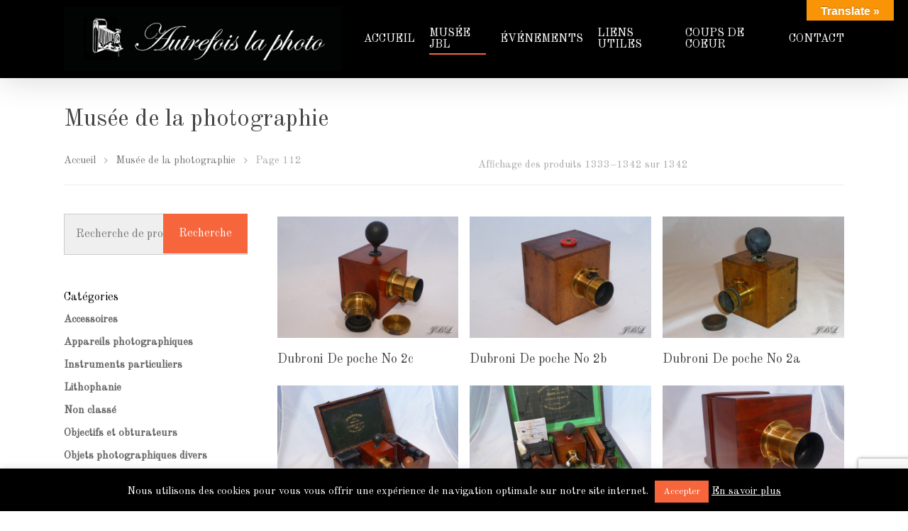

--- FILE ---
content_type: text/html; charset=UTF-8
request_url: https://www.autrefoislaphoto.com/musee/page/112
body_size: 23738
content:
<!DOCTYPE html>

<html lang="fr-FR" class="no-js">
<head>
	
	<meta charset="UTF-8">
	
	<meta name="viewport" content="width=device-width, initial-scale=1, maximum-scale=1, user-scalable=0" /><link rel="shortcut icon" href="https://www.autrefoislaphoto.com/wp-content/uploads/2015/10/favicon.ico" /><meta name='robots' content='index, follow, max-image-preview:large, max-snippet:-1, max-video-preview:-1' />

	<!-- This site is optimized with the Yoast SEO plugin v18.6 - https://yoast.com/wordpress/plugins/seo/ -->
	<title>Produits Archive - Page 112 sur 112 - Autrefois la Photo</title>
	<link rel="canonical" href="https://www.autrefoislaphoto.com/musee/page/112" />
	<link rel="prev" href="https://www.autrefoislaphoto.com/musee/page/111" />
	<meta property="og:locale" content="fr_FR" />
	<meta property="og:type" content="article" />
	<meta property="og:title" content="Produits Archive - Page 112 sur 112 - Autrefois la Photo" />
	<meta property="og:url" content="https://www.autrefoislaphoto.com/musee" />
	<meta property="og:site_name" content="Autrefois la Photo" />
	<meta property="article:modified_time" content="2015-10-31T00:08:26+00:00" />
	<meta name="twitter:card" content="summary" />
	<script type="application/ld+json" class="yoast-schema-graph">{"@context":"https://schema.org","@graph":[{"@type":["Person","Organization"],"@id":"https://www.autrefoislaphoto.com/#/schema/person/40cb47962e0888d00b67f94f1b9e8517","name":"Jean-Bernard LOPEZ","image":{"@type":"ImageObject","@id":"https://www.autrefoislaphoto.com/#personlogo","inLanguage":"fr-FR","url":"https://secure.gravatar.com/avatar/5fcfe7802c48e1c49e057940d5230e82?s=96&d=mm&r=g","contentUrl":"https://secure.gravatar.com/avatar/5fcfe7802c48e1c49e057940d5230e82?s=96&d=mm&r=g","caption":"Jean-Bernard LOPEZ"},"logo":{"@id":"https://www.autrefoislaphoto.com/#personlogo"},"sameAs":["https://www.autrefoislaphoto.com"]},{"@type":"WebSite","@id":"https://www.autrefoislaphoto.com/#website","url":"https://www.autrefoislaphoto.com/","name":"Autrefois la Photo","description":"","publisher":{"@id":"https://www.autrefoislaphoto.com/#/schema/person/40cb47962e0888d00b67f94f1b9e8517"},"potentialAction":[{"@type":"SearchAction","target":{"@type":"EntryPoint","urlTemplate":"https://www.autrefoislaphoto.com/?s={search_term_string}"},"query-input":"required name=search_term_string"}],"inLanguage":"fr-FR"},{"@type":"WebPage","@id":"https://www.autrefoislaphoto.com/musee#webpage","url":"https://www.autrefoislaphoto.com/musee","name":"Produits Archive - Page 112 sur 112 - Autrefois la Photo","isPartOf":{"@id":"https://www.autrefoislaphoto.com/#website"},"datePublished":"2015-10-30T13:03:07+00:00","dateModified":"2015-10-31T00:08:26+00:00","breadcrumb":{"@id":"https://www.autrefoislaphoto.com/musee#breadcrumb"},"inLanguage":"fr-FR","potentialAction":[{"@type":"ReadAction","target":["https://www.autrefoislaphoto.com/musee"]}]},{"@type":"BreadcrumbList","@id":"https://www.autrefoislaphoto.com/musee#breadcrumb","itemListElement":[{"@type":"ListItem","position":1,"name":"Autrefois la photo"}]}]}</script>
	<!-- / Yoast SEO plugin. -->


<link rel='dns-prefetch' href='//translate.google.com' />
<link rel='dns-prefetch' href='//www.google.com' />
<link rel='dns-prefetch' href='//fonts.googleapis.com' />
<link rel='dns-prefetch' href='//s.w.org' />
<link rel="alternate" type="application/rss+xml" title="Autrefois la Photo &raquo; Flux" href="https://www.autrefoislaphoto.com/feed" />
<link rel="alternate" type="application/rss+xml" title="Autrefois la Photo &raquo; Flux des commentaires" href="https://www.autrefoislaphoto.com/comments/feed" />
<link rel="alternate" type="text/calendar" title="Autrefois la Photo &raquo; Flux iCal" href="https://www.autrefoislaphoto.com/evenements/?ical=1" />
<link rel="alternate" type="application/rss+xml" title="Autrefois la Photo &raquo; Flux pour Produits" href="https://www.autrefoislaphoto.com/musee/feed/" />
<script type="text/javascript">
window._wpemojiSettings = {"baseUrl":"https:\/\/s.w.org\/images\/core\/emoji\/13.1.0\/72x72\/","ext":".png","svgUrl":"https:\/\/s.w.org\/images\/core\/emoji\/13.1.0\/svg\/","svgExt":".svg","source":{"concatemoji":"https:\/\/www.autrefoislaphoto.com\/wp-includes\/js\/wp-emoji-release.min.js?ver=5.9.8"}};
/*! This file is auto-generated */
!function(e,a,t){var n,r,o,i=a.createElement("canvas"),p=i.getContext&&i.getContext("2d");function s(e,t){var a=String.fromCharCode;p.clearRect(0,0,i.width,i.height),p.fillText(a.apply(this,e),0,0);e=i.toDataURL();return p.clearRect(0,0,i.width,i.height),p.fillText(a.apply(this,t),0,0),e===i.toDataURL()}function c(e){var t=a.createElement("script");t.src=e,t.defer=t.type="text/javascript",a.getElementsByTagName("head")[0].appendChild(t)}for(o=Array("flag","emoji"),t.supports={everything:!0,everythingExceptFlag:!0},r=0;r<o.length;r++)t.supports[o[r]]=function(e){if(!p||!p.fillText)return!1;switch(p.textBaseline="top",p.font="600 32px Arial",e){case"flag":return s([127987,65039,8205,9895,65039],[127987,65039,8203,9895,65039])?!1:!s([55356,56826,55356,56819],[55356,56826,8203,55356,56819])&&!s([55356,57332,56128,56423,56128,56418,56128,56421,56128,56430,56128,56423,56128,56447],[55356,57332,8203,56128,56423,8203,56128,56418,8203,56128,56421,8203,56128,56430,8203,56128,56423,8203,56128,56447]);case"emoji":return!s([10084,65039,8205,55357,56613],[10084,65039,8203,55357,56613])}return!1}(o[r]),t.supports.everything=t.supports.everything&&t.supports[o[r]],"flag"!==o[r]&&(t.supports.everythingExceptFlag=t.supports.everythingExceptFlag&&t.supports[o[r]]);t.supports.everythingExceptFlag=t.supports.everythingExceptFlag&&!t.supports.flag,t.DOMReady=!1,t.readyCallback=function(){t.DOMReady=!0},t.supports.everything||(n=function(){t.readyCallback()},a.addEventListener?(a.addEventListener("DOMContentLoaded",n,!1),e.addEventListener("load",n,!1)):(e.attachEvent("onload",n),a.attachEvent("onreadystatechange",function(){"complete"===a.readyState&&t.readyCallback()})),(n=t.source||{}).concatemoji?c(n.concatemoji):n.wpemoji&&n.twemoji&&(c(n.twemoji),c(n.wpemoji)))}(window,document,window._wpemojiSettings);
</script>
<style type="text/css">
img.wp-smiley,
img.emoji {
	display: inline !important;
	border: none !important;
	box-shadow: none !important;
	height: 1em !important;
	width: 1em !important;
	margin: 0 0.07em !important;
	vertical-align: -0.1em !important;
	background: none !important;
	padding: 0 !important;
}
</style>
	<link rel='stylesheet' id='tribe-tooltip-css'  href='https://www.autrefoislaphoto.com/wp-content/plugins/the-events-calendar/common/src/resources/css/tooltip.min.css?ver=4.9.11.2' type='text/css' media='all' />
<link rel='stylesheet' id='wc-block-style-css'  href='https://www.autrefoislaphoto.com/wp-content/plugins/woocommerce/assets/css/blocks/style.css?ver=3.6.7' type='text/css' media='all' />
<style id='global-styles-inline-css' type='text/css'>
body{--wp--preset--color--black: #000000;--wp--preset--color--cyan-bluish-gray: #abb8c3;--wp--preset--color--white: #ffffff;--wp--preset--color--pale-pink: #f78da7;--wp--preset--color--vivid-red: #cf2e2e;--wp--preset--color--luminous-vivid-orange: #ff6900;--wp--preset--color--luminous-vivid-amber: #fcb900;--wp--preset--color--light-green-cyan: #7bdcb5;--wp--preset--color--vivid-green-cyan: #00d084;--wp--preset--color--pale-cyan-blue: #8ed1fc;--wp--preset--color--vivid-cyan-blue: #0693e3;--wp--preset--color--vivid-purple: #9b51e0;--wp--preset--gradient--vivid-cyan-blue-to-vivid-purple: linear-gradient(135deg,rgba(6,147,227,1) 0%,rgb(155,81,224) 100%);--wp--preset--gradient--light-green-cyan-to-vivid-green-cyan: linear-gradient(135deg,rgb(122,220,180) 0%,rgb(0,208,130) 100%);--wp--preset--gradient--luminous-vivid-amber-to-luminous-vivid-orange: linear-gradient(135deg,rgba(252,185,0,1) 0%,rgba(255,105,0,1) 100%);--wp--preset--gradient--luminous-vivid-orange-to-vivid-red: linear-gradient(135deg,rgba(255,105,0,1) 0%,rgb(207,46,46) 100%);--wp--preset--gradient--very-light-gray-to-cyan-bluish-gray: linear-gradient(135deg,rgb(238,238,238) 0%,rgb(169,184,195) 100%);--wp--preset--gradient--cool-to-warm-spectrum: linear-gradient(135deg,rgb(74,234,220) 0%,rgb(151,120,209) 20%,rgb(207,42,186) 40%,rgb(238,44,130) 60%,rgb(251,105,98) 80%,rgb(254,248,76) 100%);--wp--preset--gradient--blush-light-purple: linear-gradient(135deg,rgb(255,206,236) 0%,rgb(152,150,240) 100%);--wp--preset--gradient--blush-bordeaux: linear-gradient(135deg,rgb(254,205,165) 0%,rgb(254,45,45) 50%,rgb(107,0,62) 100%);--wp--preset--gradient--luminous-dusk: linear-gradient(135deg,rgb(255,203,112) 0%,rgb(199,81,192) 50%,rgb(65,88,208) 100%);--wp--preset--gradient--pale-ocean: linear-gradient(135deg,rgb(255,245,203) 0%,rgb(182,227,212) 50%,rgb(51,167,181) 100%);--wp--preset--gradient--electric-grass: linear-gradient(135deg,rgb(202,248,128) 0%,rgb(113,206,126) 100%);--wp--preset--gradient--midnight: linear-gradient(135deg,rgb(2,3,129) 0%,rgb(40,116,252) 100%);--wp--preset--duotone--dark-grayscale: url('#wp-duotone-dark-grayscale');--wp--preset--duotone--grayscale: url('#wp-duotone-grayscale');--wp--preset--duotone--purple-yellow: url('#wp-duotone-purple-yellow');--wp--preset--duotone--blue-red: url('#wp-duotone-blue-red');--wp--preset--duotone--midnight: url('#wp-duotone-midnight');--wp--preset--duotone--magenta-yellow: url('#wp-duotone-magenta-yellow');--wp--preset--duotone--purple-green: url('#wp-duotone-purple-green');--wp--preset--duotone--blue-orange: url('#wp-duotone-blue-orange');--wp--preset--font-size--small: 13px;--wp--preset--font-size--medium: 20px;--wp--preset--font-size--large: 36px;--wp--preset--font-size--x-large: 42px;}.has-black-color{color: var(--wp--preset--color--black) !important;}.has-cyan-bluish-gray-color{color: var(--wp--preset--color--cyan-bluish-gray) !important;}.has-white-color{color: var(--wp--preset--color--white) !important;}.has-pale-pink-color{color: var(--wp--preset--color--pale-pink) !important;}.has-vivid-red-color{color: var(--wp--preset--color--vivid-red) !important;}.has-luminous-vivid-orange-color{color: var(--wp--preset--color--luminous-vivid-orange) !important;}.has-luminous-vivid-amber-color{color: var(--wp--preset--color--luminous-vivid-amber) !important;}.has-light-green-cyan-color{color: var(--wp--preset--color--light-green-cyan) !important;}.has-vivid-green-cyan-color{color: var(--wp--preset--color--vivid-green-cyan) !important;}.has-pale-cyan-blue-color{color: var(--wp--preset--color--pale-cyan-blue) !important;}.has-vivid-cyan-blue-color{color: var(--wp--preset--color--vivid-cyan-blue) !important;}.has-vivid-purple-color{color: var(--wp--preset--color--vivid-purple) !important;}.has-black-background-color{background-color: var(--wp--preset--color--black) !important;}.has-cyan-bluish-gray-background-color{background-color: var(--wp--preset--color--cyan-bluish-gray) !important;}.has-white-background-color{background-color: var(--wp--preset--color--white) !important;}.has-pale-pink-background-color{background-color: var(--wp--preset--color--pale-pink) !important;}.has-vivid-red-background-color{background-color: var(--wp--preset--color--vivid-red) !important;}.has-luminous-vivid-orange-background-color{background-color: var(--wp--preset--color--luminous-vivid-orange) !important;}.has-luminous-vivid-amber-background-color{background-color: var(--wp--preset--color--luminous-vivid-amber) !important;}.has-light-green-cyan-background-color{background-color: var(--wp--preset--color--light-green-cyan) !important;}.has-vivid-green-cyan-background-color{background-color: var(--wp--preset--color--vivid-green-cyan) !important;}.has-pale-cyan-blue-background-color{background-color: var(--wp--preset--color--pale-cyan-blue) !important;}.has-vivid-cyan-blue-background-color{background-color: var(--wp--preset--color--vivid-cyan-blue) !important;}.has-vivid-purple-background-color{background-color: var(--wp--preset--color--vivid-purple) !important;}.has-black-border-color{border-color: var(--wp--preset--color--black) !important;}.has-cyan-bluish-gray-border-color{border-color: var(--wp--preset--color--cyan-bluish-gray) !important;}.has-white-border-color{border-color: var(--wp--preset--color--white) !important;}.has-pale-pink-border-color{border-color: var(--wp--preset--color--pale-pink) !important;}.has-vivid-red-border-color{border-color: var(--wp--preset--color--vivid-red) !important;}.has-luminous-vivid-orange-border-color{border-color: var(--wp--preset--color--luminous-vivid-orange) !important;}.has-luminous-vivid-amber-border-color{border-color: var(--wp--preset--color--luminous-vivid-amber) !important;}.has-light-green-cyan-border-color{border-color: var(--wp--preset--color--light-green-cyan) !important;}.has-vivid-green-cyan-border-color{border-color: var(--wp--preset--color--vivid-green-cyan) !important;}.has-pale-cyan-blue-border-color{border-color: var(--wp--preset--color--pale-cyan-blue) !important;}.has-vivid-cyan-blue-border-color{border-color: var(--wp--preset--color--vivid-cyan-blue) !important;}.has-vivid-purple-border-color{border-color: var(--wp--preset--color--vivid-purple) !important;}.has-vivid-cyan-blue-to-vivid-purple-gradient-background{background: var(--wp--preset--gradient--vivid-cyan-blue-to-vivid-purple) !important;}.has-light-green-cyan-to-vivid-green-cyan-gradient-background{background: var(--wp--preset--gradient--light-green-cyan-to-vivid-green-cyan) !important;}.has-luminous-vivid-amber-to-luminous-vivid-orange-gradient-background{background: var(--wp--preset--gradient--luminous-vivid-amber-to-luminous-vivid-orange) !important;}.has-luminous-vivid-orange-to-vivid-red-gradient-background{background: var(--wp--preset--gradient--luminous-vivid-orange-to-vivid-red) !important;}.has-very-light-gray-to-cyan-bluish-gray-gradient-background{background: var(--wp--preset--gradient--very-light-gray-to-cyan-bluish-gray) !important;}.has-cool-to-warm-spectrum-gradient-background{background: var(--wp--preset--gradient--cool-to-warm-spectrum) !important;}.has-blush-light-purple-gradient-background{background: var(--wp--preset--gradient--blush-light-purple) !important;}.has-blush-bordeaux-gradient-background{background: var(--wp--preset--gradient--blush-bordeaux) !important;}.has-luminous-dusk-gradient-background{background: var(--wp--preset--gradient--luminous-dusk) !important;}.has-pale-ocean-gradient-background{background: var(--wp--preset--gradient--pale-ocean) !important;}.has-electric-grass-gradient-background{background: var(--wp--preset--gradient--electric-grass) !important;}.has-midnight-gradient-background{background: var(--wp--preset--gradient--midnight) !important;}.has-small-font-size{font-size: var(--wp--preset--font-size--small) !important;}.has-medium-font-size{font-size: var(--wp--preset--font-size--medium) !important;}.has-large-font-size{font-size: var(--wp--preset--font-size--large) !important;}.has-x-large-font-size{font-size: var(--wp--preset--font-size--x-large) !important;}
</style>
<link rel='stylesheet' id='contact-form-7-css'  href='https://www.autrefoislaphoto.com/wp-content/plugins/contact-form-7/includes/css/styles.css?ver=5.5.6' type='text/css' media='all' />
<link rel='stylesheet' id='cookie-law-info-css'  href='https://www.autrefoislaphoto.com/wp-content/plugins/cookie-law-info/public/css/cookie-law-info-public.css?ver=2.1.1' type='text/css' media='all' />
<link rel='stylesheet' id='cookie-law-info-gdpr-css'  href='https://www.autrefoislaphoto.com/wp-content/plugins/cookie-law-info/public/css/cookie-law-info-gdpr.css?ver=2.1.1' type='text/css' media='all' />
<link rel='stylesheet' id='google-language-translator-css'  href='https://www.autrefoislaphoto.com/wp-content/plugins/google-language-translator/css/style.css?ver=6.0.14' type='text/css' media='' />
<link rel='stylesheet' id='glt-toolbar-styles-css'  href='https://www.autrefoislaphoto.com/wp-content/plugins/google-language-translator/css/toolbar.css?ver=6.0.14' type='text/css' media='' />
<link rel='stylesheet' id='salient-social-css'  href='https://www.autrefoislaphoto.com/wp-content/plugins/salient-social/css/style.css?ver=1.0' type='text/css' media='all' />
<style id='salient-social-inline-css' type='text/css'>

  .sharing-default-minimal .nectar-love.loved,
  body .nectar-social[data-color-override="override"].fixed > a:before, 
  body .nectar-social[data-color-override="override"].fixed .nectar-social-inner a,
  .sharing-default-minimal .nectar-social[data-color-override="override"] .nectar-social-inner a:hover {
    background-color: #f6653c;
  }
  .nectar-social.hover .nectar-love.loved,
  .nectar-social.hover > .nectar-love-button a:hover,
  .nectar-social[data-color-override="override"].hover > div a:hover,
  #single-below-header .nectar-social[data-color-override="override"].hover > div a:hover,
  .nectar-social[data-color-override="override"].hover .share-btn:hover,
  .sharing-default-minimal .nectar-social[data-color-override="override"] .nectar-social-inner a {
    border-color: #f6653c;
  }
  #single-below-header .nectar-social.hover .nectar-love.loved i,
  #single-below-header .nectar-social.hover[data-color-override="override"] a:hover,
  #single-below-header .nectar-social.hover[data-color-override="override"] a:hover i,
  #single-below-header .nectar-social.hover .nectar-love-button a:hover i,
  .nectar-love:hover i,
  .hover .nectar-love:hover .total_loves,
  .nectar-love.loved i,
  .nectar-social.hover .nectar-love.loved .total_loves,
  .nectar-social.hover .share-btn:hover, 
  .nectar-social[data-color-override="override"].hover .nectar-social-inner a:hover,
  .nectar-social[data-color-override="override"].hover > div:hover span,
  .sharing-default-minimal .nectar-social[data-color-override="override"] .nectar-social-inner a:not(:hover) i,
  .sharing-default-minimal .nectar-social[data-color-override="override"] .nectar-social-inner a:not(:hover) {
    color: #f6653c;
  }
</style>
<link rel='stylesheet' id='woocommerce-layout-css'  href='https://www.autrefoislaphoto.com/wp-content/plugins/woocommerce/assets/css/woocommerce-layout.css?ver=3.6.7' type='text/css' media='all' />
<link rel='stylesheet' id='woocommerce-smallscreen-css'  href='https://www.autrefoislaphoto.com/wp-content/plugins/woocommerce/assets/css/woocommerce-smallscreen.css?ver=3.6.7' type='text/css' media='only screen and (max-width: 768px)' />
<link rel='stylesheet' id='woocommerce-general-css'  href='https://www.autrefoislaphoto.com/wp-content/plugins/woocommerce/assets/css/woocommerce.css?ver=3.6.7' type='text/css' media='all' />
<style id='woocommerce-inline-inline-css' type='text/css'>
.woocommerce form .form-row .required { visibility: visible; }
</style>
<link rel='stylesheet' id='font-awesome-css'  href='https://www.autrefoislaphoto.com/wp-content/themes/salient/css/font-awesome.min.css?ver=4.6.4' type='text/css' media='all' />
<style id='font-awesome-inline-css' type='text/css'>
[data-font="FontAwesome"]:before {font-family: 'FontAwesome' !important;content: attr(data-icon) !important;speak: none !important;font-weight: normal !important;font-variant: normal !important;text-transform: none !important;line-height: 1 !important;font-style: normal !important;-webkit-font-smoothing: antialiased !important;-moz-osx-font-smoothing: grayscale !important;}
</style>
<link rel='stylesheet' id='main-styles-css'  href='https://www.autrefoislaphoto.com/wp-content/themes/salient/css/style.css?ver=10.5.3' type='text/css' media='all' />
<style id='main-styles-inline-css' type='text/css'>
html:not(.page-trans-loaded) { background-color: #ffffff; }
</style>
<link rel='stylesheet' id='fancyBox-css'  href='https://www.autrefoislaphoto.com/wp-content/themes/salient/css/plugins/jquery.fancybox.css?ver=3.3.1' type='text/css' media='all' />
<link rel='stylesheet' id='nectar_default_font_open_sans-css'  href='https://fonts.googleapis.com/css?family=Open+Sans%3A300%2C400%2C600%2C700&#038;subset=latin%2Clatin-ext' type='text/css' media='all' />
<link rel='stylesheet' id='responsive-css'  href='https://www.autrefoislaphoto.com/wp-content/themes/salient/css/responsive.css?ver=10.5.3' type='text/css' media='all' />
<link rel='stylesheet' id='woocommerce-css'  href='https://www.autrefoislaphoto.com/wp-content/themes/salient/css/woocommerce.css?ver=10.5.3' type='text/css' media='all' />
<link rel='stylesheet' id='skin-ascend-css'  href='https://www.autrefoislaphoto.com/wp-content/themes/salient/css/ascend.css?ver=10.5.3' type='text/css' media='all' />
<link rel='stylesheet' id='dynamic-css-css'  href='https://www.autrefoislaphoto.com/wp-content/themes/salient/css/salient-dynamic-styles.css?ver=58809' type='text/css' media='all' />
<style id='dynamic-css-inline-css' type='text/css'>
@media only screen and (min-width:1000px){body #ajax-content-wrap.no-scroll{min-height:calc(100vh - 110px);height:calc(100vh - 110px)!important;}}@media only screen and (min-width:1000px){#page-header-wrap.fullscreen-header,#page-header-wrap.fullscreen-header #page-header-bg,html:not(.nectar-box-roll-loaded) .nectar-box-roll > #page-header-bg.fullscreen-header,.nectar_fullscreen_zoom_recent_projects,#nectar_fullscreen_rows:not(.afterLoaded) > div{height:calc(100vh - 109px);}.wpb_row.vc_row-o-full-height.top-level,.wpb_row.vc_row-o-full-height.top-level > .col.span_12{min-height:calc(100vh - 109px);}html:not(.nectar-box-roll-loaded) .nectar-box-roll > #page-header-bg.fullscreen-header{top:110px;}.nectar-slider-wrap[data-fullscreen="true"]:not(.loaded),.nectar-slider-wrap[data-fullscreen="true"]:not(.loaded) .swiper-container{height:calc(100vh - 108px)!important;}.admin-bar .nectar-slider-wrap[data-fullscreen="true"]:not(.loaded),.admin-bar .nectar-slider-wrap[data-fullscreen="true"]:not(.loaded) .swiper-container{height:calc(100vh - 108px - 32px)!important;}}.post-type-archive-product.woocommerce .container-wrap,.tax-product_cat.woocommerce .container-wrap{background-color:#f6f6f6;}.woocommerce.single-product #single-meta{position:relative!important;top:0!important;margin:0;left:8px;height:auto;}.woocommerce.single-product #single-meta:after{display:block;content:" ";clear:both;height:1px;}.woocommerce ul.products li.product.material,.woocommerce-page ul.products li.product.material{background-color:#ffffff;}.woocommerce ul.products li.product.minimal .product-wrap,.woocommerce ul.products li.product.minimal .background-color-expand,.woocommerce-page ul.products li.product.minimal .product-wrap,.woocommerce-page ul.products li.product.minimal .background-color-expand{background-color:#ffffff;}
/* Mise en forme Catégorie MUSEE */
.product-categories, .menu-divers-container {
    font-weight: bold;
}


@media only screen and (max-width: 690px) {
.nectar-slider-wrap[data-full-width="true"][data-fullscreen="false"] .swiper-slide .content h2, .nectar-slider-wrap[data-full-width="boxed-full-width"][data-fullscreen="false"] .swiper-slide .content h2, .full-width-content .vc_span12 .nectar-slider-wrap[data-fullscreen="false"] .swiper-slide .content h2 {
    font-size: 26px!important;
    line-height: 37.5px!important;
}
}

@media only screen and (max-width: 690px) {
.nectar-slider-wrap[data-full-width="true"][data-fullscreen="false"] .swiper-slide .content p, .nectar-slider-wrap[data-full-width="boxed-full-width"][data-fullscreen="false"] .swiper-slide .content p, .full-width-content .vc_span12 .nectar-slider-wrap[data-fullscreen="false"] .swiper-slide .content p {
    font-size: 18px!important;
    line-height: 25px!important;
}
}

@media only screen and (max-width: 690px) {
.nectar-slider-wrap[data-fullscreen="false"] .swiper-slide .button a {
    font-size: 10px!important;
    padding: 5px 9px;
    line-height: 16px;
    letter-spacing: 0.5px!important;
}
}
html .woocommerce nav.woocommerce-pagination ul li a  {
  background-color: #f6653c!important;
}

.ascend .container-wrap, .ascend .project-title, body .vc_text_separator div, .carousel-wrap[data-full-width="true"] .carousel-heading, .carousel-wrap span.left-border, .carousel-wrap span.right-border, #page-header-wrap, .page-header-no-bg, #full_width_portfolio .project-title.parallax-effect, .portfolio-items .col, .page-template-template-portfolio-php .portfolio-items .col.span_3, .page-template-template-portfolio-php .portfolio-items .col.span_4 {
    background-color: #fff !important;
}


a.pinterest-share i, a.facebook-share i, a.twitter-share i, a.google-plus-share i, [class^="icon-"].icon-salient-heart, [class^="icon-"].icon-salient-heart-2, a.linkedin-share i {
    color: #ddd !important;
}

.woocommerce .woocommerce-ordering {
    display: none;
}

.main-content ul li {
    list-style: disc;
    list-style-position: inside;
}

.team-member h4, .row .col.section-title p, .row .col.section-title span, #page-header-bg, .nectar-milestone .subject, .testimonial_slider blockquote span {
    font-size: 1em !important;
}

/*WOOCOMMERCE*/
body.single-product div.product .product_title {
    padding-right: 0px;
}

.sku_wrapper, .sku {
    display: none;
}

.woocommerce.single-product #single-meta {
    margin: 20px 0px 35px 0px;
    position: relative;
}

.pp_description {
    display: none !important;
}

.woocommerce .woocommerce-ordering select {
    display: none;
}

.product-categories .children {
    font-size:0.85em;
}

.woocommerce .pp_gallery {
    margin-top: 0px !important;
}

/*EVENT TRIBE MANAGER*/
#tribe-bar-form .tribe-bar-submit input[type=submit] {
    width: 105% !important;
}

#tribe-bar-form {
    background: #fff !important;
}

.tribe-events-list .time-details {
    font-size: 1.3em;
}

.tribe-events-event-meta address.tribe-events-address, .tribe-events-list .tribe-events-venue-details {
    font-size: 1.2em;
}

.tribe-events-venue-details, span.author {
    font-size: 1.2em;
}

/*CONTACT FORM*/
.container-wrap input[type="text"], .container-wrap textarea, .container-wrap input[type="email"], .container-wrap input[type="password"], .container-wrap input[type="tel"], .container-wrap input[type="url"], .container-wrap input[type="search"], .container-wrap input[type="date"] {
    background-color: #efefef!important;
}

select {
    font-weight: 400;
    font-size: 1em;
    background-color: #efefef;
}

/*TRANLATOR*/
#flags {
    width: 100% !important;
}
.icon-reorder {
    margin-top: 1em;
}

/*LOGO SIZE*/
@media only screen and (max-width: 1000px) and (min-width: 1px) {
body header#top #logo img, #header-outer[data-permanent-transparent="false"] #logo .dark-version {
    height: 60px!important;
    margin-top: -3px!important;
    top: 3px;
    position: relative;
}
}
@media only screen and (max-width: 1000px) and (min-width: 1px) {
header#top, #header-outer:not([data-permanent-transparent="1"]) {
    padding-bottom: 0.8em;
}
}
</style>
<link rel='stylesheet' id='redux-google-fonts-salient_redux-css'  href='https://fonts.googleapis.com/css?family=Old+Standard+TT%3A400&#038;ver=1561792015' type='text/css' media='all' />
<script type='text/javascript' src='https://www.autrefoislaphoto.com/wp-includes/js/jquery/jquery.min.js?ver=3.6.0' id='jquery-core-js'></script>
<script type='text/javascript' src='https://www.autrefoislaphoto.com/wp-includes/js/jquery/jquery-migrate.min.js?ver=3.3.2' id='jquery-migrate-js'></script>
<script type='text/javascript' id='cookie-law-info-js-extra'>
/* <![CDATA[ */
var Cli_Data = {"nn_cookie_ids":[],"cookielist":[],"non_necessary_cookies":[],"ccpaEnabled":"","ccpaRegionBased":"","ccpaBarEnabled":"","strictlyEnabled":["necessary","obligatoire"],"ccpaType":"gdpr","js_blocking":"1","custom_integration":"","triggerDomRefresh":"","secure_cookies":""};
var cli_cookiebar_settings = {"animate_speed_hide":"500","animate_speed_show":"500","background":"#000000","border":"#444","border_on":"","button_1_button_colour":"#f6653c","button_1_button_hover":"#c55130","button_1_link_colour":"#fff","button_1_as_button":"1","button_1_new_win":"","button_2_button_colour":"#333","button_2_button_hover":"#292929","button_2_link_colour":"#ffffff","button_2_as_button":"","button_2_hidebar":"","button_3_button_colour":"#000","button_3_button_hover":"#000000","button_3_link_colour":"#fff","button_3_as_button":"1","button_3_new_win":"","button_4_button_colour":"#000","button_4_button_hover":"#000000","button_4_link_colour":"#fff","button_4_as_button":"1","button_7_button_colour":"#f6653c","button_7_button_hover":"#c55130","button_7_link_colour":"#fff","button_7_as_button":"1","button_7_new_win":"","font_family":"inherit","header_fix":"","notify_animate_hide":"1","notify_animate_show":"","notify_div_id":"#cookie-law-info-bar","notify_position_horizontal":"right","notify_position_vertical":"bottom","scroll_close":"","scroll_close_reload":"","accept_close_reload":"1","reject_close_reload":"","showagain_tab":"","showagain_background":"#fff","showagain_border":"#000","showagain_div_id":"#cookie-law-info-again","showagain_x_position":"100px","text":"#ffffff","show_once_yn":"","show_once":"10000","logging_on":"","as_popup":"","popup_overlay":"1","bar_heading_text":"","cookie_bar_as":"banner","popup_showagain_position":"bottom-right","widget_position":"left"};
var log_object = {"ajax_url":"https:\/\/www.autrefoislaphoto.com\/wp-admin\/admin-ajax.php"};
/* ]]> */
</script>
<script type='text/javascript' src='https://www.autrefoislaphoto.com/wp-content/plugins/cookie-law-info/public/js/cookie-law-info-public.js?ver=2.1.1' id='cookie-law-info-js'></script>
<script type='text/javascript' src='https://www.autrefoislaphoto.com/wp-content/plugins/woocommerce/assets/js/jquery-blockui/jquery.blockUI.min.js?ver=2.70' id='jquery-blockui-js'></script>
<script type='text/javascript' id='wc-add-to-cart-js-extra'>
/* <![CDATA[ */
var wc_add_to_cart_params = {"ajax_url":"\/wp-admin\/admin-ajax.php","wc_ajax_url":"\/?wc-ajax=%%endpoint%%","i18n_view_cart":"Voir le panier","cart_url":"https:\/\/www.autrefoislaphoto.com\/panier","is_cart":"","cart_redirect_after_add":"no"};
/* ]]> */
</script>
<script type='text/javascript' src='https://www.autrefoislaphoto.com/wp-content/plugins/woocommerce/assets/js/frontend/add-to-cart.min.js?ver=3.6.7' id='wc-add-to-cart-js'></script>
<script type='text/javascript' src='https://www.autrefoislaphoto.com/wp-content/plugins/js_composer_salient/assets/js/vendors/woocommerce-add-to-cart.js?ver=5.7' id='vc_woocommerce-add-to-cart-js-js'></script>
<link rel="https://api.w.org/" href="https://www.autrefoislaphoto.com/wp-json/" /><link rel="EditURI" type="application/rsd+xml" title="RSD" href="https://www.autrefoislaphoto.com/xmlrpc.php?rsd" />
<link rel="wlwmanifest" type="application/wlwmanifest+xml" href="https://www.autrefoislaphoto.com/wp-includes/wlwmanifest.xml" /> 
<meta name="generator" content="WordPress 5.9.8" />
<meta name="generator" content="WooCommerce 3.6.7" />
<style>#google_language_translator{text-align:left!important;}select.goog-te-combo{float:right;}.goog-te-gadget{padding-top:13px;}.goog-te-gadget .goog-te-combo{margin-top:-7px!important;}.goog-te-gadget{margin-top:2px!important;}p.hello{font-size:12px;color:#666;}#google_language_translator,#language{clear:both;width:160px;text-align:right;}#language{float:right;}#flags{text-align:right;width:165px;float:right;clear:right;}#flags ul{float:right!important;}p.hello{text-align:right;float:right;clear:both;}.glt-clear{height:0px;clear:both;margin:0px;padding:0px;}#flags{width:165px;}#flags a{display:inline-block;margin-left:2px;}#google_language_translator a{display:none!important;}.goog-te-gadget{color:transparent!important;}.goog-te-gadget{font-size:0px!important;}.goog-branding{display:none;}.goog-tooltip{display: none!important;}.goog-tooltip:hover{display: none!important;}.goog-text-highlight{background-color:transparent!important;border:none!important;box-shadow:none!important;}#google_language_translator{display:none;}#google_language_translator select.goog-te-combo{color:#32373c;}.goog-te-banner-frame{visibility:hidden!important;}body{top:0px!important;}#goog-gt-tt{display:none!important;}#glt-translate-trigger{bottom:auto;top:0;}.tool-container.tool-top{top:50px!important;bottom:auto!important;}.tool-container.tool-top .arrow{border-color:transparent transparent #d0cbcb; top:-14px;}#glt-translate-trigger > span{color:#ffffff;}#glt-translate-trigger{background:#f89406;}</style><meta name="tec-api-version" content="v1"><meta name="tec-api-origin" content="https://www.autrefoislaphoto.com"><link rel="https://theeventscalendar.com/" href="https://www.autrefoislaphoto.com/wp-json/tribe/events/v1/" /><script type="text/javascript"> var root = document.getElementsByTagName( "html" )[0]; root.setAttribute( "class", "js" ); </script><script>
  (function(i,s,o,g,r,a,m){i['GoogleAnalyticsObject']=r;i[r]=i[r]||function(){
  (i[r].q=i[r].q||[]).push(arguments)},i[r].l=1*new Date();a=s.createElement(o),
  m=s.getElementsByTagName(o)[0];a.async=1;a.src=g;m.parentNode.insertBefore(a,m)
  })(window,document,'script','//www.google-analytics.com/analytics.js','ga');

  ga('create', 'UA-69503049-1', 'auto');
  ga('send', 'pageview');

</script>	<noscript><style>.woocommerce-product-gallery{ opacity: 1 !important; }</style></noscript>
	<meta name="generator" content="Powered by WPBakery Page Builder - drag and drop page builder for WordPress."/>
<!--[if lte IE 9]><link rel="stylesheet" type="text/css" href="https://www.autrefoislaphoto.com/wp-content/plugins/js_composer_salient/assets/css/vc_lte_ie9.min.css" media="screen"><![endif]--><noscript><style type="text/css"> .wpb_animate_when_almost_visible { opacity: 1; }</style></noscript>	
	
</head>


	
<body data-rsssl=1 class="archive paged post-type-archive post-type-archive-product paged-112 post-type-paged-112 woocommerce woocommerce-page woocommerce-no-js tribe-no-js nectar-auto-lightbox ascend wpb-js-composer js-comp-ver-5.7 vc_responsive" data-footer-reveal="false" data-footer-reveal-shadow="none" data-header-format="default" data-body-border="off" data-boxed-style="" data-header-breakpoint="1000" data-dropdown-style="minimal" data-cae="easeOutCubic" data-cad="750" data-megamenu-width="contained" data-aie="none" data-ls="fancybox" data-apte="standard" data-hhun="0" data-fancy-form-rcs="default" data-form-style="default" data-form-submit="regular" data-is="minimal" data-button-style="default" data-user-account-button="false" data-header-inherit-rc="false" data-header-search="false" data-animated-anchors="true" data-ajax-transitions="true" data-full-width-header="false" data-slide-out-widget-area="true" data-slide-out-widget-area-style="slide-out-from-right" data-user-set-ocm="off" data-loading-animation="spin" data-bg-header="false" data-responsive="1" data-ext-responsive="true" data-header-resize="1" data-header-color="custom" data-transparent-header="false" data-cart="false" data-remove-m-parallax="" data-remove-m-video-bgs="" data-force-header-trans-color="light" data-smooth-scrolling="0" data-permanent-transparent="false" >
	
	<script type="text/javascript"> if(navigator.userAgent.match(/(Android|iPod|iPhone|iPad|BlackBerry|IEMobile|Opera Mini)/)) { document.body.className += " using-mobile-browser "; } </script><div id="ajax-loading-screen" data-disable-mobile="1" data-disable-fade-on-click="0" data-effect="standard" data-method="standard"><div class="loading-icon spin"><div class="material-icon">
									 <div class="spinner">
										 <div class="right-side"><div class="bar"></div></div>
										 <div class="left-side"><div class="bar"></div></div>
									 </div>
									 <div class="spinner color-2">
										 <div class="right-side"><div class="bar"></div></div>
										 <div class="left-side"><div class="bar"></div></div>
									 </div>
								 </div></div></div>	
	<div id="header-space"  data-header-mobile-fixed='false'></div> 
	
		
	<div id="header-outer" data-has-menu="true" data-has-buttons="no" data-using-pr-menu="false" data-mobile-fixed="false" data-ptnm="false" data-lhe="animated_underline" data-user-set-bg="#000000" data-format="default" data-permanent-transparent="false" data-megamenu-rt="0" data-remove-fixed="0" data-header-resize="1" data-cart="false" data-transparency-option="0" data-box-shadow="large" data-shrink-num="6" data-using-secondary="0" data-using-logo="1" data-logo-height="90" data-m-logo-height="24" data-padding="10" data-full-width="false" data-condense="false" >
		
		
<header id="top">
	<div class="container">
		<div class="row">
			<div class="col span_3">
				<a id="logo" href="https://www.autrefoislaphoto.com" data-supplied-ml-starting-dark="false" data-supplied-ml-starting="false" data-supplied-ml="false" >
					<img class="stnd default-logo dark-version" alt="Autrefois la Photo" src="https://www.autrefoislaphoto.com/wp-content/uploads/2015/11/ALP-logo500px.png" srcset="https://www.autrefoislaphoto.com/wp-content/uploads/2015/11/ALP-logo500px.png 1x, https://www.autrefoislaphoto.com/wp-content/uploads/2015/11/ALP-logo1000px.png 2x" /> 
				</a>
				
							</div><!--/span_3-->
			
			<div class="col span_9 col_last">
									<div class="slide-out-widget-area-toggle mobile-icon slide-out-from-right" data-icon-animation="simple-transform">
						<div> <a href="#sidewidgetarea" aria-label="Navigation Menu" aria-expanded="false" class="closed"> <span aria-hidden="true"> <i class="lines-button x2"> <i class="lines"></i> </i> </span> </a> </div> 
					</div>
								
									
					<nav>
						
						<ul class="sf-menu">	
							<li id="menu-item-12" class="menu-item menu-item-type-post_type menu-item-object-page menu-item-home menu-item-12"><a href="https://www.autrefoislaphoto.com/">Accueil</a></li>
<li id="menu-item-67" class="menu-item menu-item-type-post_type menu-item-object-page current-menu-item current_page_item menu-item-67"><a href="https://www.autrefoislaphoto.com/musee" aria-current="page">Musée JBL</a></li>
<li id="menu-item-68" class="menu-item menu-item-type-custom menu-item-object-custom menu-item-68"><a href="https://www.autrefoislaphoto.com/evenements/">Événements</a></li>
<li id="menu-item-292" class="menu-item menu-item-type-post_type menu-item-object-page menu-item-292"><a href="https://www.autrefoislaphoto.com/liens-utiles">Liens utiles</a></li>
<li id="menu-item-6415" class="menu-item menu-item-type-post_type menu-item-object-page menu-item-6415"><a href="https://www.autrefoislaphoto.com/coups-de-coeur">Coups de Coeur</a></li>
<li id="menu-item-11" class="menu-item menu-item-type-post_type menu-item-object-page menu-item-11"><a href="https://www.autrefoislaphoto.com/contact">Contact</a></li>
						</ul>
						

													<ul class="buttons sf-menu" data-user-set-ocm="off">
								
																
							</ul>
												
					</nav>
					
										
				</div><!--/span_9-->
				
								
			</div><!--/row-->
					</div><!--/container-->
	</header>
		
	</div>
	
	
<div id="search-outer" class="nectar">
	<div id="search">
		<div class="container">
			 <div id="search-box">
				 <div class="inner-wrap">
					 <div class="col span_12">
						  <form role="search" action="https://www.autrefoislaphoto.com/" method="GET">
															<input type="text" name="s" id="s" value="Start Typing..." data-placeholder="Start Typing..." />
															
												</form>
					</div><!--/span_12-->
				</div><!--/inner-wrap-->
			 </div><!--/search-box-->
			 <div id="close"><a href="#">
				<span class="icon-salient-x" aria-hidden="true"></span>				 </a></div>
		 </div><!--/container-->
	</div><!--/search-->
</div><!--/search-outer-->
	
	<div id="ajax-content-wrap">
		
		<div class="container-wrap" data-midnight="dark"><div class="container main-content"><div class="nectar-shop-header"><h1 class="page-title">Musée de la photographie</h1><form class="woocommerce-ordering" method="get">
	<select name="orderby" class="orderby" aria-label="Commande">
					<option value="popularity" >Tri par popularité</option>
					<option value="rating" >Tri par notes moyennes</option>
					<option value="date"  selected='selected'>Trier du plus récent au plus ancien</option>
					<option value="price" >Tri par tarif croissant</option>
					<option value="price-desc" >Tri par tarif décroissant</option>
			</select>
	<input type="hidden" name="paged" value="1" />
	</form>
<p class="woocommerce-result-count">
	Affichage des produits 1333&ndash;1342 sur 1342</p>
<nav class="woocommerce-breadcrumb"><a href="https://www.autrefoislaphoto.com">Accueil</a> <i class="fa fa-angle-right"></i> <a href="https://www.autrefoislaphoto.com/musee">Musée de la photographie</a> <i class="fa fa-angle-right"></i> Page 112</nav></div><div class="row"><div id="sidebar" class="col span_3 col"><div id="woocommerce_product_search-2" class="widget woocommerce widget_product_search"><form role="search" method="get" class="woocommerce-product-search" action="https://www.autrefoislaphoto.com/">
	<label class="screen-reader-text" for="woocommerce-product-search-field-0">Recherche pour :</label>
	<input type="search" id="woocommerce-product-search-field-0" class="search-field" placeholder="Recherche de produits&hellip;" value="" name="s" />
	<button type="submit" value="Recherche">Recherche</button>
	<input type="hidden" name="post_type" value="product" />
</form>
</div><div id="woocommerce_product_categories-2" class="widget woocommerce widget_product_categories"><h4>Catégories</h4><ul class="product-categories"><li class="cat-item cat-item-308 cat-parent"><a href="https://www.autrefoislaphoto.com/categorie-musee/accessoires">Accessoires</a></li>
<li class="cat-item cat-item-176 cat-parent"><a href="https://www.autrefoislaphoto.com/categorie-musee/appareils-photographiques">Appareils photographiques</a></li>
<li class="cat-item cat-item-189 cat-parent"><a href="https://www.autrefoislaphoto.com/categorie-musee/instruments-particuliers">Instruments particuliers</a></li>
<li class="cat-item cat-item-391"><a href="https://www.autrefoislaphoto.com/categorie-musee/lithophanie">Lithophanie</a></li>
<li class="cat-item cat-item-1559"><a href="https://www.autrefoislaphoto.com/categorie-musee/non-classe">Non classé</a></li>
<li class="cat-item cat-item-303"><a href="https://www.autrefoislaphoto.com/categorie-musee/objectifs-et-obturateurs">Objectifs et obturateurs</a></li>
<li class="cat-item cat-item-174 cat-parent"><a href="https://www.autrefoislaphoto.com/categorie-musee/objets-photographiques-divers">Objets photographiques divers</a></li>
<li class="cat-item cat-item-312 cat-parent"><a href="https://www.autrefoislaphoto.com/categorie-musee/photographies">Photographies</a></li>
<li class="cat-item cat-item-187 cat-parent"><a href="https://www.autrefoislaphoto.com/categorie-musee/pre-cinema">Pré-cinéma</a></li>
<li class="cat-item cat-item-495"><a href="https://www.autrefoislaphoto.com/categorie-musee/tableaux-lithographies-dessins">Tableaux, lithographies, dessins</a></li>
<li class="cat-item cat-item-188"><a href="https://www.autrefoislaphoto.com/categorie-musee/visionneuses">Visionneuses</a></li>
</ul></div><div id="nav_menu-3" class="widget widget_nav_menu"><div class="menu-divers-container"><ul id="menu-divers" class="menu"><li id="menu-item-622" class="menu-item menu-item-type-post_type menu-item-object-page menu-item-622"><a href="https://www.autrefoislaphoto.com/collection">Divers</a></li>
</ul></div></div><div id="woocommerce_layered_nav-2" class="widget woocommerce widget_layered_nav woocommerce-widget-layered-nav"><h4>Marque</h4><form method="get" action="https://www.autrefoislaphoto.com/musee/" class="woocommerce-widget-layered-nav-dropdown"><select class="woocommerce-widget-layered-nav-dropdown dropdown_layered_nav_marque"><option value="">Toute Marque</option><option value="asia-american" >Asia American</option><option value="billcliff" >Billcliff</option><option value="binoca-camera" >BINOCA CAMERA</option><option value="boots" >Boots</option><option value="burke-james" >Burke &amp; James</option><option value="busch" >Busch</option><option value="busch-optical" >Busch Optical</option><option value="chevallier" >Chevallier</option><option value="city-sale-exchange" >City Sale Exchange</option><option value="comi" >COMI</option><option value="feitzinger-henrich" >Feitzinger Henrich</option><option value="ferrania" >FERRANIA</option><option value="francia-etablissement" >Francia Etablissement</option><option value="fuji-optical" >FUJI OPTICAL</option><option value="fujica" >FUJICA</option><option value="gaget-bergeron" >GAGET &amp; BERGERON</option><option value="gilles-faller" >Gilles Faller</option><option value="gomz" >Gomz</option><option value="gray" >GRAY</option><option value="gundlach" >Gundlach</option><option value="holga" >HOLGA</option><option value="jeanneret-unis" >Jeanneret Unis</option><option value="jousset" >Jousset</option><option value="kalos" >KALOS</option><option value="knodler" >KNODLER</option><option value="komamura" >KOMAMURA</option><option value="konishiroku" >KONISHIROKU</option><option value="koopman" >KOOPMAN</option><option value="l-s" >L &amp; S</option><option value="lapierre" >LAPIERRE</option><option value="lerebours" >Lerebours</option><option value="levasseur" >Levasseur</option><option value="london-stereoscopic-co" >London Stéréoscopic Co</option><option value="montgomry" >Montgomry</option><option value="nettel" >NETTEL</option><option value="noel" >Noel</option><option value="perken-sons-rayment" >PERKEN SONS &amp; RAYMENT</option><option value="photo-vulgarisatrice" >PHOTO VULGARISATRICE</option><option value="photo-hall" >Photo-Hall</option><option value="photo-sport" >Photo-Sport</option><option value="planox" >Planox</option><option value="sand-hunter" >Sand &amp; Hunter</option><option value="scat" >SCAT</option><option value="sears-roebuck-co" >Sears Roebuck Co</option><option value="spitzer" >SPITZER</option><option value="steineick" >STEINEICK</option><option value="sunart-photo" >Sunart Photo</option><option value="tougodo" >Tougodo</option><option value="toyo-kogarou" >TOYO KOGAROU</option><option value="whitehouse" >Whitehouse</option><option value="zunow-halma" >ZUNOW HALMA</option><option value="adams-et-westlake" >Adams et Westlake</option><option value="agfa" >Agfa</option><option value="alibert-charles" >Alibert Charles</option><option value="alpa" >Alpa</option><option value="alsaphot" >Alsaphot</option><option value="alstom" >Alstom</option><option value="american-optical" >American Optical</option><option value="ansco" >Ansco</option><option value="aressy-l-et-jp" >Aressy L et JP</option><option value="argus" >Argus</option><option value="as-de-trefle" >As de trefle</option><option value="asanuma-trading" >Asanuma Trading</option><option value="asphot" >Asphot</option><option value="autoknips" >Autoknips</option><option value="badonviller" >Badonviller</option><option value="balda" >Balda</option><option value="bardelli" >Bardelli</option><option value="bardorf" >Bardorf</option><option value="baudry" >Baudry</option><option value="bazin" >Bazin</option><option value="bell-howell" >Bell &amp; Howell</option><option value="bellieni" >Bellieni</option><option value="benetfink" >Benetfink</option><option value="benque-co" >Benque &amp; co</option><option value="bentzin" >Bentzin</option><option value="berning" >Berning</option><option value="berville" >Berville</option><option value="bilora" >BILORA</option><option value="blair" >Blair</option><option value="bloch-l" >Bloch L.</option><option value="bolsey" >Bolsey</option><option value="bolta-werk" >Bolta-Werk</option><option value="bouchardy" >Bouchardy</option><option value="boulade-freres" >Boulade frères</option><option value="braine-sons" >Braine &amp; sons</option><option value="braun" >BRAUN</option><option value="brewster" >Brewster</option><option value="butcher-son" >Butcher &amp; son</option><option value="bw-kilburn" >BW Kilburn</option><option value="cadot" >Cadot</option><option value="cadot-a" >Cadot A.</option><option value="caillon" >Caillon</option><option value="camera-corp" >Camera Corp</option><option value="canon" >Canon</option><option value="caran-dache-et-vignola" >Caran D&#039;Ache et Vignola</option><option value="carjat-e" >Carjat E.</option><option value="carl-zeiss-jena" >Carl-zeiss-jena</option><option value="carmen-sa" >Carmen SA</option><option value="carpentier" >Carpentier</option><option value="cavalier" >Cavalier</option><option value="certo" >Certo</option><option value="chauvin-l" >Chauvin L.</option><option value="che-guevara" >Che Guevara</option><option value="chevalier-vincent" >Chevalier Vincent</option><option value="chicco" >Chicco</option><option value="chretien" >Chretien</option><option value="cinescopie" >Cinescopie</option><option value="circa" >Circa</option><option value="clement-et-gilmer" >Clément et Gilmer</option><option value="columbia" >Columbia</option><option value="compagnie-francaise-de-photographie" >Compagnie Française de Photographie</option><option value="concava" >Concava</option><option value="contessa-nettel" >Contessa Nettel</option><option value="cornu" >Cornu</option><option value="coronet" >Coronet</option><option value="crystar-optical" >Crystar-Optical</option><option value="dallmeyer" >Dallmeyer</option><option value="damoy" >Damoy</option><option value="dany-et-lepage" >Dany et Lepage</option><option value="darlot" >Darlot</option><option value="dejonghe-et-dumont" >Dejonghe et Dumont</option><option value="demachy-puyo" >Demachy &amp; Puyo</option><option value="demaria" >Demaria</option><option value="demaria-lapierre-2" >Demaria Lapierre</option><option value="demaria-lapierre-mollier" >Demaria Lapierre Mollier</option><option value="demaria-lapierre" >Demaria-Lapierre</option><option value="divers" >Divers</option><option value="diverses" >Diverses</option><option value="dl" >DL</option><option value="dodin" >Dodin</option><option value="dubosc" >Dubosc</option><option value="dubroni" >Dubroni</option><option value="ducati" >Ducati</option><option value="duplouich" >Duplouich</option><option value="dupont" >Dupont</option><option value="duracell" >Duracell</option><option value="durst" >Durst</option><option value="earl-products" >Earl Products</option><option value="educa" >Educa</option><option value="eho" >EHO</option><option value="elop" >Elop</option><option value="ensign" >Ensign</option><option value="ernemann" >Ernemann</option><option value="etsumi" >Etsumi</option><option value="expo-camera" >Expo Camera</option><option value="faience-de-caen" >Faîence de Caen</option><option value="faller-eugene" >Faller Eugene</option><option value="fap" >FAP</option><option value="feinwerktecknic" >Feinwerktecknic</option><option value="ferdax" >Ferdax</option><option value="fex-indo" >Fex-Indo</option><option value="fisher-price" >Fisher-Price</option><option value="folmer-et-schwing" >Folmer et Schwing</option><option value="foth" >foth</option><option value="framex" >Framex</option><option value="francais-emile" >Francais Emile</option><option value="franke" >Franke</option><option value="franke-heideke" >Franke &amp; Heideke</option><option value="fratelli-dalessandri" >Fratelli d&#039;Alessandri</option><option value="gallus" >Gallus</option><option value="gamma" >Gamma</option><option value="garcin" >Garcin</option><option value="gaumont" >Gaumont</option><option value="gautschy" >Gautschy</option><option value="gebruner-bing" >Gebruner Bing</option><option value="gevaert" >Gevaert</option><option value="gilles-e" >Gilles E</option><option value="gilles-et-faller" >Gilles et Faller</option><option value="gilles-freres" >gilles freres</option><option value="girard" >Girard</option><option value="gitzo" >Gitzo</option><option value="goerz" >Goerz</option><option value="goldstein" >Goldstein</option><option value="graflex" >GRAFLEX</option><option value="griffin" >Griffin</option><option value="guerard-baptiste" >Guerard Baptiste</option><option value="guerin-et-cie" >Guerin et Cie</option><option value="guerry" >Guerry</option><option value="guilleminot" >Guilleminot</option><option value="haking" >Haking</option><option value="hanau-eugene" >Hanau Eugene</option><option value="hasbro" >Hasbro</option><option value="hcw-white-co" >HCW White &amp; Co</option><option value="hermagis" >Hermagis</option><option value="holmes-et-redding" >Holmes-et-Redding</option><option value="houghton" >Houghton</option><option value="huttig" >Hüttig</option><option value="ica" >Ica</option><option value="idam" >Idam</option><option value="ihagee" >Ihagee</option><option value="imperator" >Imperator</option><option value="inconnue" >Inconnue</option><option value="iso" >Iso</option><option value="j-l" >J L</option><option value="jacobsohn" >jacobsohn</option><option value="james-a-sinclair" >James A Sinclair</option><option value="japy-cie" >Japy &amp; Cie</option><option value="jonte-deloye" >JONTE &amp; DELOYE</option><option value="joux-louis" >Joux Louis</option><option value="jules-richard" >Jules Richard</option><option value="jurnick-max" >Jurnick Max</option><option value="jv-paris" >JV Paris</option><option value="kafta" >Kafta</option><option value="kaftanski" >Kaftanski</option><option value="kambayashi" >Kambayashi</option><option value="kamera-werkstatten" >Kamera-Werkstätten</option><option value="kemper" >Kemper</option><option value="kenngott-w" >Kenngott W.</option><option value="kiev-arsenal" >Kiev Arsenal</option><option value="klein" >Klein</option><option value="klopcic" >Klopcic</option><option value="kmz" >KMZ</option><option value="kochmann" >Kochmann</option><option value="kodak" >Kodak</option><option value="konica" >Konica</option><option value="krasnogorsk" >Krasnogorsk</option><option value="krauss" >Krauss</option><option value="krugener-r" >Krügener R.</option><option value="kruines-mathias" >Kruines Mathias</option><option value="kuhn" >KUHN</option><option value="kunik-walter" >Kunik Walter</option><option value="l-f-g" >L.F.G.</option><option value="lancart" >Lancart</option><option value="lancaster" >Lancaster</option><option value="le-docte" >Le Docte</option><option value="lebrun-desire" >Lebrun Désiré</option><option value="lecoultre" >Lecoultre</option><option value="leford" >Leford</option><option value="leitz" >Leitz</option><option value="lerebours-secretan" >Lerebours &amp; Secretan</option><option value="leroy" >Leroy</option><option value="leullier" >Leullier</option><option value="lexibook" >Lexibook</option><option value="liebe" >Liebe</option><option value="lizard" >Lizard</option><option value="lizars-john" >Lizars John</option><option value="lopez-jm" >Lopez JM</option><option value="lorillon" >Lorillon</option><option value="lp" >LP</option><option value="lumiere" >Lumiere</option><option value="m-v" >M &amp; V</option><option value="mackenstein" >Mackenstein</option><option value="mamiya" >Mamiya</option><option value="marlow-bros" >Marlow Bros</option><option value="marques-diverses" >Marques diverses</option><option value="martin-h" >Martin H</option><option value="matiolli" >Matiolli</option><option value="mattioli" >Mattioli</option><option value="mauri-achille" >Mauri Achille</option><option value="mazo" >Mazo</option><option value="meagher" >Meagher</option><option value="melandri" >Melandri</option><option value="mendel" >Mendel</option><option value="mendoza-m" >Mendoza M.</option><option value="meopta" >Meopta</option><option value="mergott" >MERGOTT</option><option value="metz" >METZ</option><option value="mimosa" >MIMOSA</option><option value="minolta" >Minolta</option><option value="minox" >Minox</option><option value="miom" >Miom</option><option value="monroe" >Monroe</option><option value="mora" >Mora</option><option value="moreau" >Moreau</option><option value="morita-trading" >Morita Trading</option><option value="multiscope" >Multiscope</option><option value="mundus" >Mundus</option><option value="murer-et-duroni" >Murer et Duroni</option><option value="nachet" >Nachet</option><option value="nadar" >Nadar</option><option value="neoca" >Neoca</option><option value="newman-et-guardia" >Newman et Guardia</option><option value="nicca-co" >Nicca Co</option><option value="nicolle-auguste" >Nicolle Auguste</option><option value="nikon" >Nikon</option><option value="nippon-kogaku" >Nippon Kogaku</option><option value="officine-galileo" >Officine Galileo</option><option value="olympus" >Olympus</option><option value="opl" >OPL</option><option value="orionwerk" >Orionwerk</option><option value="oude-delft" >OUDE DELFT</option><option value="paris-georges" >Paris Georges</option><option value="pentax" >Pentax</option><option value="photorex" >Photorex</option><option value="pierrat" >Pierrat</option><option value="pipon" >Pipon</option><option value="plank-ernst" >Plank Ernst</option><option value="plaubel" >Plaubel</option><option value="polaroid" >Polaroid</option><option value="pontiac" >Pontiac</option><option value="prismor" >Prismor</option><option value="r-f-g" >R-F-G</option><option value="radiguet" >Radiguet</option><option value="ravensburger" >Ravensburger</option><option value="realt" >Réalt</option><option value="rectaflex" >Rectaflex</option><option value="reeb" >Reeb</option><option value="regula-werk-king-kg" >REGULA-WERK KING KG</option><option value="reutlinger" >Reutlinger</option><option value="revere" >Revere</option><option value="rex" >Rex</option><option value="rexer" >Rexer</option><option value="reygondaud" >Reygondaud</option><option value="ricoh" >Ricoh</option><option value="riken" >Riken</option><option value="rochester" >Rochester</option><option value="rodenstock" >Rodenstock</option><option value="ross" >Ross</option><option value="rowsells" >Rowsell&#039;s</option><option value="royer" >Royer</option><option value="ruberg-renner" >Ruberg &amp; Renner</option><option value="s-k" >S &amp; K</option><option value="sakura-seiki" >Sakura Seiki</option><option value="sanderson" >Sanderson</option><option value="sanwa" >Sanwa</option><option value="sarreguemines" >Sarreguemines</option><option value="saunders-thomas-william" >Saunders Thomas William</option><option value="schew-co" >Schew-&amp;-co</option><option value="secam" >Secam</option><option value="secretan" >Secretan</option><option value="sem" >Sem</option><option value="seneca-camera" >Seneca Camera</option><option value="seroa" >Seroa</option><option value="shanghai-camera-factory" >Shanghai Camera Factory</option><option value="shew" >Shew</option><option value="showa-kogaku" >Showa Kogaku</option><option value="sida" >Sida</option><option value="sigriste" >Sigriste</option><option value="simda" >Simda</option><option value="steiner" >Steiner</option><option value="steinheil" >Steinheil</option><option value="stiassnie" >Stiassnie</option><option value="stirn" >Stirn</option><option value="sugaya" >Sugaya</option><option value="suter-e" >Suter E.</option><option value="suzuki-kogaku" >Suzuki Kogaku</option><option value="tanaka-optik" >Tanaka Optik</option><option value="target" >Target</option><option value="tasco" >Tasco</option><option value="thornton-pickard" >Thornton-Pickard</option><option value="tiranty" >Tiranty</option><option value="tokyo-koki" >Tokyo Koki</option><option value="trambouze" >Trambouze</option><option value="tuwe" >Tuwe</option><option value="underwood" >Underwood</option><option value="unis-france" >Unis-France</option><option value="united-optical" >United Optical</option><option value="universal-camera" >Universal Camera</option><option value="vena" >VENA</option><option value="voigtlander" >Voigtlander</option><option value="vredeborch" >VREDEBORCH</option><option value="vtech" >Vtech</option><option value="walnut" >Walnut</option><option value="warwick" >WARWICK</option><option value="wata" >Wata</option><option value="watson" >Watson</option><option value="welta" >Welta</option><option value="westminster-photographe-exchange" >Westminster Photographe Exchange</option><option value="whittaker" >Whittaker</option><option value="wirgin" >Wirgin</option><option value="wunsche" >Wunsche</option><option value="yamato" >Yamato</option><option value="yashica" >Yashica</option><option value="zeiss-ikon" >Zeiss-Ikon</option><option value="zepolini" >Zepolini</option><option value="zion" >Zion</option></select><input type="hidden" name="filter_marque" value="" /></form></div></div><div class="post-area col span_9 col_last"><header class="woocommerce-products-header">
	
	</header>
<div class="woocommerce-notices-wrapper"></div>
  <ul class="products columns-3" data-n-desktop-columns="default" data-n-desktop-small-columns="default" data-n-tablet-columns="default" data-n-phone-columns="default" data-product-style="classic">



	<li class="classic product type-product post-956 status-publish first instock product_cat-appareils-photographiques product_cat-appareils-rares-ou-particuliers has-post-thumbnail product-type-simple" >


	<a href="https://www.autrefoislaphoto.com/musee/appareils-photographiques/appareils-rares-ou-particuliers/dubroni-de-poche-no-2c" class="woocommerce-LoopProduct-link woocommerce-loop-product__link">

				
	   <div class="product-wrap">

			<a href="https://www.autrefoislaphoto.com/musee/appareils-photographiques/appareils-rares-ou-particuliers/dubroni-de-poche-no-2c">	
							<img width="375" height="250" src="https://www.autrefoislaphoto.com/wp-content/uploads/2015/12/dubroni_de-poche-no-2c_1-600x400.jpg" class="attachment-woocommerce_thumbnail size-woocommerce_thumbnail" alt="" loading="lazy" srcset="https://www.autrefoislaphoto.com/wp-content/uploads/2015/12/dubroni_de-poche-no-2c_1-600x400.jpg 600w, https://www.autrefoislaphoto.com/wp-content/uploads/2015/12/dubroni_de-poche-no-2c_1-300x200.jpg 300w, https://www.autrefoislaphoto.com/wp-content/uploads/2015/12/dubroni_de-poche-no-2c_1-1024x682.jpg 1024w, https://www.autrefoislaphoto.com/wp-content/uploads/2015/12/dubroni_de-poche-no-2c_1.jpg 2000w" sizes="(max-width: 375px) 100vw, 375px" />			 </a>
			<div class="product-add-to-cart" data-nectar-quickview="false"><a href="https://www.autrefoislaphoto.com/musee/appareils-photographiques/appareils-rares-ou-particuliers/dubroni-de-poche-no-2c" data-quantity="1" class="button product_type_simple" data-product_id="956" data-product_sku="11" aria-label="En savoir plus sur &ldquo;Dubroni  De poche No 2c&rdquo;" rel="nofollow">Lire la suite</a></div>		   </div>
				
	  

		<h2 class="woocommerce-loop-product__title">Dubroni  De poche No 2c</h2>

	

	</a>
</li>
	<li class="classic product type-product post-955 status-publish instock product_cat-appareils-photographiques product_cat-appareils-rares-ou-particuliers has-post-thumbnail product-type-simple" >


	<a href="https://www.autrefoislaphoto.com/musee/appareils-photographiques/appareils-rares-ou-particuliers/dubroni-de-poche-no-2b" class="woocommerce-LoopProduct-link woocommerce-loop-product__link">

				
	   <div class="product-wrap">

			<a href="https://www.autrefoislaphoto.com/musee/appareils-photographiques/appareils-rares-ou-particuliers/dubroni-de-poche-no-2b">	
							<img width="375" height="250" src="https://www.autrefoislaphoto.com/wp-content/uploads/2015/12/dubroni_de-poche-no-2b_1-600x400.jpg" class="attachment-woocommerce_thumbnail size-woocommerce_thumbnail" alt="" loading="lazy" srcset="https://www.autrefoislaphoto.com/wp-content/uploads/2015/12/dubroni_de-poche-no-2b_1-600x400.jpg 600w, https://www.autrefoislaphoto.com/wp-content/uploads/2015/12/dubroni_de-poche-no-2b_1-300x200.jpg 300w, https://www.autrefoislaphoto.com/wp-content/uploads/2015/12/dubroni_de-poche-no-2b_1-1024x682.jpg 1024w, https://www.autrefoislaphoto.com/wp-content/uploads/2015/12/dubroni_de-poche-no-2b_1.jpg 2000w" sizes="(max-width: 375px) 100vw, 375px" />			 </a>
			<div class="product-add-to-cart" data-nectar-quickview="false"><a href="https://www.autrefoislaphoto.com/musee/appareils-photographiques/appareils-rares-ou-particuliers/dubroni-de-poche-no-2b" data-quantity="1" class="button product_type_simple" data-product_id="955" data-product_sku="10" aria-label="En savoir plus sur &ldquo;Dubroni  De poche No 2b&rdquo;" rel="nofollow">Lire la suite</a></div>		   </div>
				
	  

		<h2 class="woocommerce-loop-product__title">Dubroni  De poche No 2b</h2>

	

	</a>
</li>
	<li class="classic product type-product post-954 status-publish last instock product_cat-appareils-photographiques product_cat-appareils-rares-ou-particuliers has-post-thumbnail product-type-simple" >


	<a href="https://www.autrefoislaphoto.com/musee/appareils-photographiques/appareils-rares-ou-particuliers/dubroni-de-poche-no-2a" class="woocommerce-LoopProduct-link woocommerce-loop-product__link">

				
	   <div class="product-wrap">

			<a href="https://www.autrefoislaphoto.com/musee/appareils-photographiques/appareils-rares-ou-particuliers/dubroni-de-poche-no-2a">	
							<img width="375" height="250" src="https://www.autrefoislaphoto.com/wp-content/uploads/2015/12/dubroni_de-poche-2a_1-600x400.jpg" class="attachment-woocommerce_thumbnail size-woocommerce_thumbnail" alt="" loading="lazy" srcset="https://www.autrefoislaphoto.com/wp-content/uploads/2015/12/dubroni_de-poche-2a_1-600x400.jpg 600w, https://www.autrefoislaphoto.com/wp-content/uploads/2015/12/dubroni_de-poche-2a_1-300x200.jpg 300w, https://www.autrefoislaphoto.com/wp-content/uploads/2015/12/dubroni_de-poche-2a_1-1024x682.jpg 1024w, https://www.autrefoislaphoto.com/wp-content/uploads/2015/12/dubroni_de-poche-2a_1.jpg 2000w" sizes="(max-width: 375px) 100vw, 375px" />			 </a>
			<div class="product-add-to-cart" data-nectar-quickview="false"><a href="https://www.autrefoislaphoto.com/musee/appareils-photographiques/appareils-rares-ou-particuliers/dubroni-de-poche-no-2a" data-quantity="1" class="button product_type_simple" data-product_id="954" data-product_sku="9" aria-label="En savoir plus sur &ldquo;Dubroni  De poche No 2a&rdquo;" rel="nofollow">Lire la suite</a></div>		   </div>
				
	  

		<h2 class="woocommerce-loop-product__title">Dubroni  De poche No 2a</h2>

	

	</a>
</li>
	<li class="classic product type-product post-953 status-publish first instock product_cat-appareils-photographiques product_cat-appareils-rares-ou-particuliers has-post-thumbnail featured product-type-simple" >


	<a href="https://www.autrefoislaphoto.com/musee/appareils-photographiques/appareils-rares-ou-particuliers/dubroni-coffret-no-2c" class="woocommerce-LoopProduct-link woocommerce-loop-product__link">

				
	   <div class="product-wrap">

			<a href="https://www.autrefoislaphoto.com/musee/appareils-photographiques/appareils-rares-ou-particuliers/dubroni-coffret-no-2c">	
							<img width="375" height="250" src="https://www.autrefoislaphoto.com/wp-content/uploads/2015/12/dubroni_coffret-no-2c_1-600x400.jpg" class="attachment-woocommerce_thumbnail size-woocommerce_thumbnail" alt="" loading="lazy" srcset="https://www.autrefoislaphoto.com/wp-content/uploads/2015/12/dubroni_coffret-no-2c_1-600x400.jpg 600w, https://www.autrefoislaphoto.com/wp-content/uploads/2015/12/dubroni_coffret-no-2c_1-300x200.jpg 300w, https://www.autrefoislaphoto.com/wp-content/uploads/2015/12/dubroni_coffret-no-2c_1-1024x682.jpg 1024w, https://www.autrefoislaphoto.com/wp-content/uploads/2015/12/dubroni_coffret-no-2c_1.jpg 2000w" sizes="(max-width: 375px) 100vw, 375px" />			 </a>
			<div class="product-add-to-cart" data-nectar-quickview="false"><a href="https://www.autrefoislaphoto.com/musee/appareils-photographiques/appareils-rares-ou-particuliers/dubroni-coffret-no-2c" data-quantity="1" class="button product_type_simple" data-product_id="953" data-product_sku="8" aria-label="En savoir plus sur &ldquo;Dubroni  Coffret No 2c&rdquo;" rel="nofollow">Lire la suite</a></div>		   </div>
				
	  

		<h2 class="woocommerce-loop-product__title">Dubroni  Coffret No 2c</h2>

	

	</a>
</li>
	<li class="classic product type-product post-952 status-publish instock product_cat-appareils-photographiques product_cat-appareils-rares-ou-particuliers has-post-thumbnail product-type-simple" >


	<a href="https://www.autrefoislaphoto.com/musee/appareils-photographiques/appareils-rares-ou-particuliers/dubroni-coffret-no-2b" class="woocommerce-LoopProduct-link woocommerce-loop-product__link">

				
	   <div class="product-wrap">

			<a href="https://www.autrefoislaphoto.com/musee/appareils-photographiques/appareils-rares-ou-particuliers/dubroni-coffret-no-2b">	
							<img width="375" height="250" src="https://www.autrefoislaphoto.com/wp-content/uploads/2015/12/dubroni_coffret-no-2b_1-600x400.jpg" class="attachment-woocommerce_thumbnail size-woocommerce_thumbnail" alt="" loading="lazy" srcset="https://www.autrefoislaphoto.com/wp-content/uploads/2015/12/dubroni_coffret-no-2b_1-600x400.jpg 600w, https://www.autrefoislaphoto.com/wp-content/uploads/2015/12/dubroni_coffret-no-2b_1-300x200.jpg 300w, https://www.autrefoislaphoto.com/wp-content/uploads/2015/12/dubroni_coffret-no-2b_1-1024x682.jpg 1024w, https://www.autrefoislaphoto.com/wp-content/uploads/2015/12/dubroni_coffret-no-2b_1.jpg 2000w" sizes="(max-width: 375px) 100vw, 375px" />			 </a>
			<div class="product-add-to-cart" data-nectar-quickview="false"><a href="https://www.autrefoislaphoto.com/musee/appareils-photographiques/appareils-rares-ou-particuliers/dubroni-coffret-no-2b" data-quantity="1" class="button product_type_simple" data-product_id="952" data-product_sku="7" aria-label="En savoir plus sur &ldquo;Dubroni  Coffret No 2b&rdquo;" rel="nofollow">Lire la suite</a></div>		   </div>
				
	  

		<h2 class="woocommerce-loop-product__title">Dubroni  Coffret No 2b</h2>

	

	</a>
</li>
	<li class="classic product type-product post-951 status-publish last instock product_cat-appareils-photographiques product_cat-appareils-rares-ou-particuliers has-post-thumbnail product-type-simple" >


	<a href="https://www.autrefoislaphoto.com/musee/appareils-photographiques/appareils-rares-ou-particuliers/dallmeyer-chambre-a-tiroir" class="woocommerce-LoopProduct-link woocommerce-loop-product__link">

				
	   <div class="product-wrap">

			<a href="https://www.autrefoislaphoto.com/musee/appareils-photographiques/appareils-rares-ou-particuliers/dallmeyer-chambre-a-tiroir">	
							<img width="375" height="250" src="https://www.autrefoislaphoto.com/wp-content/uploads/2015/12/dallmeyer_chambre-a-tiroir_1-600x400.jpg" class="attachment-woocommerce_thumbnail size-woocommerce_thumbnail" alt="" loading="lazy" srcset="https://www.autrefoislaphoto.com/wp-content/uploads/2015/12/dallmeyer_chambre-a-tiroir_1-600x400.jpg 600w, https://www.autrefoislaphoto.com/wp-content/uploads/2015/12/dallmeyer_chambre-a-tiroir_1-300x200.jpg 300w, https://www.autrefoislaphoto.com/wp-content/uploads/2015/12/dallmeyer_chambre-a-tiroir_1-1024x682.jpg 1024w, https://www.autrefoislaphoto.com/wp-content/uploads/2015/12/dallmeyer_chambre-a-tiroir_1.jpg 2000w" sizes="(max-width: 375px) 100vw, 375px" />			 </a>
			<div class="product-add-to-cart" data-nectar-quickview="false"><a href="https://www.autrefoislaphoto.com/musee/appareils-photographiques/appareils-rares-ou-particuliers/dallmeyer-chambre-a-tiroir" data-quantity="1" class="button product_type_simple" data-product_id="951" data-product_sku="6" aria-label="En savoir plus sur &ldquo;Dallmeyer Chambre à tiroir&rdquo;" rel="nofollow">Lire la suite</a></div>		   </div>
				
	  

		<h2 class="woocommerce-loop-product__title">Dallmeyer Chambre à tiroir</h2>

	

	</a>
</li>
	<li class="classic product type-product post-950 status-publish first instock product_cat-appareils-photographiques product_cat-appareils-telemetriques has-post-thumbnail product-type-simple" >


	<a href="https://www.autrefoislaphoto.com/musee/appareils-photographiques/appareils-telemetriques/yashica-electro-35-gs" class="woocommerce-LoopProduct-link woocommerce-loop-product__link">

				
	   <div class="product-wrap">

			<a href="https://www.autrefoislaphoto.com/musee/appareils-photographiques/appareils-telemetriques/yashica-electro-35-gs">	
							<img width="375" height="250" src="https://www.autrefoislaphoto.com/wp-content/uploads/2015/12/yashica_electro-35_1-600x400.jpg" class="attachment-woocommerce_thumbnail size-woocommerce_thumbnail" alt="" loading="lazy" srcset="https://www.autrefoislaphoto.com/wp-content/uploads/2015/12/yashica_electro-35_1-600x400.jpg 600w, https://www.autrefoislaphoto.com/wp-content/uploads/2015/12/yashica_electro-35_1-300x200.jpg 300w, https://www.autrefoislaphoto.com/wp-content/uploads/2015/12/yashica_electro-35_1-1024x682.jpg 1024w, https://www.autrefoislaphoto.com/wp-content/uploads/2015/12/yashica_electro-35_1.jpg 2000w" sizes="(max-width: 375px) 100vw, 375px" />			 </a>
			<div class="product-add-to-cart" data-nectar-quickview="false"><a href="https://www.autrefoislaphoto.com/musee/appareils-photographiques/appareils-telemetriques/yashica-electro-35-gs" data-quantity="1" class="button product_type_simple" data-product_id="950" data-product_sku="5" aria-label="En savoir plus sur &ldquo;Yashica Electro 35 GS&rdquo;" rel="nofollow">Lire la suite</a></div>		   </div>
				
	  

		<h2 class="woocommerce-loop-product__title">Yashica Electro 35 GS</h2>

	

	</a>
</li>
	<li class="classic product type-product post-949 status-publish instock product_cat-appareils-moyens-et-grands-formats product_cat-appareils-photographiques has-post-thumbnail product-type-simple" >


	<a href="https://www.autrefoislaphoto.com/musee/appareils-photographiques/appareils-moyens-et-grands-formats/photorex-rex-reflex-modele-b2" class="woocommerce-LoopProduct-link woocommerce-loop-product__link">

				
	   <div class="product-wrap">

			<a href="https://www.autrefoislaphoto.com/musee/appareils-photographiques/appareils-moyens-et-grands-formats/photorex-rex-reflex-modele-b2">	
							<img width="375" height="250" src="https://www.autrefoislaphoto.com/wp-content/uploads/2015/12/photorex_rex-refex-modele-b1-_1-1-600x400.jpg" class="attachment-woocommerce_thumbnail size-woocommerce_thumbnail" alt="" loading="lazy" srcset="https://www.autrefoislaphoto.com/wp-content/uploads/2015/12/photorex_rex-refex-modele-b1-_1-1-600x400.jpg 600w, https://www.autrefoislaphoto.com/wp-content/uploads/2015/12/photorex_rex-refex-modele-b1-_1-1-300x200.jpg 300w, https://www.autrefoislaphoto.com/wp-content/uploads/2015/12/photorex_rex-refex-modele-b1-_1-1-1024x682.jpg 1024w, https://www.autrefoislaphoto.com/wp-content/uploads/2015/12/photorex_rex-refex-modele-b1-_1-1.jpg 2000w" sizes="(max-width: 375px) 100vw, 375px" />			 </a>
			<div class="product-add-to-cart" data-nectar-quickview="false"><a href="https://www.autrefoislaphoto.com/musee/appareils-photographiques/appareils-moyens-et-grands-formats/photorex-rex-reflex-modele-b2" data-quantity="1" class="button product_type_simple" data-product_id="949" data-product_sku="4" aria-label="En savoir plus sur &ldquo;Photorex Rex Reflex Modèle b2&rdquo;" rel="nofollow">Lire la suite</a></div>		   </div>
				
	  

		<h2 class="woocommerce-loop-product__title">Photorex Rex Reflex Modèle b2</h2>

	

	</a>
</li>
	<li class="classic product type-product post-948 status-publish last instock product_cat-appareils-photographiques product_cat-appareils-rares-ou-particuliers has-post-thumbnail product-type-simple" >


	<a href="https://www.autrefoislaphoto.com/musee/appareils-photographiques/appareils-rares-ou-particuliers/dubroni-de-poche-vue-ronde" class="woocommerce-LoopProduct-link woocommerce-loop-product__link">

				
	   <div class="product-wrap">

			<a href="https://www.autrefoislaphoto.com/musee/appareils-photographiques/appareils-rares-ou-particuliers/dubroni-de-poche-vue-ronde">	
							<img width="375" height="250" src="https://www.autrefoislaphoto.com/wp-content/uploads/2015/12/dubroni_de-poche_1-600x400.jpg" class="attachment-woocommerce_thumbnail size-woocommerce_thumbnail" alt="" loading="lazy" srcset="https://www.autrefoislaphoto.com/wp-content/uploads/2015/12/dubroni_de-poche_1-600x400.jpg 600w, https://www.autrefoislaphoto.com/wp-content/uploads/2015/12/dubroni_de-poche_1-300x200.jpg 300w, https://www.autrefoislaphoto.com/wp-content/uploads/2015/12/dubroni_de-poche_1-1024x682.jpg 1024w, https://www.autrefoislaphoto.com/wp-content/uploads/2015/12/dubroni_de-poche_1.jpg 2000w" sizes="(max-width: 375px) 100vw, 375px" />			 </a>
			<div class="product-add-to-cart" data-nectar-quickview="false"><a href="https://www.autrefoislaphoto.com/musee/appareils-photographiques/appareils-rares-ou-particuliers/dubroni-de-poche-vue-ronde" data-quantity="1" class="button product_type_simple" data-product_id="948" data-product_sku="3" aria-label="En savoir plus sur &ldquo;Dubroni De poche vue ronde&rdquo;" rel="nofollow">Lire la suite</a></div>		   </div>
				
	  

		<h2 class="woocommerce-loop-product__title">Dubroni De poche vue ronde</h2>

	

	</a>
</li>
	<li class="classic product type-product post-946 status-publish first instock product_cat-objets-photographiques-divers has-post-thumbnail product-type-simple" >


	<a href="https://www.autrefoislaphoto.com/musee/objets-photographiques-divers/chevallier-jumelles" class="woocommerce-LoopProduct-link woocommerce-loop-product__link">

				
	   <div class="product-wrap">

			<a href="https://www.autrefoislaphoto.com/musee/objets-photographiques-divers/chevallier-jumelles">	
							<img width="375" height="250" src="https://www.autrefoislaphoto.com/wp-content/uploads/2015/12/chevalier_jumelles_1-600x400.jpg" class="attachment-woocommerce_thumbnail size-woocommerce_thumbnail" alt="" loading="lazy" srcset="https://www.autrefoislaphoto.com/wp-content/uploads/2015/12/chevalier_jumelles_1-600x400.jpg 600w, https://www.autrefoislaphoto.com/wp-content/uploads/2015/12/chevalier_jumelles_1-300x200.jpg 300w, https://www.autrefoislaphoto.com/wp-content/uploads/2015/12/chevalier_jumelles_1-1024x682.jpg 1024w, https://www.autrefoislaphoto.com/wp-content/uploads/2015/12/chevalier_jumelles_1.jpg 2000w" sizes="(max-width: 375px) 100vw, 375px" />			 </a>
			<div class="product-add-to-cart" data-nectar-quickview="false"><a href="https://www.autrefoislaphoto.com/musee/objets-photographiques-divers/chevallier-jumelles" data-quantity="1" class="button product_type_simple" data-product_id="946" data-product_sku="1" aria-label="En savoir plus sur &ldquo;Chevallier Jumelles&rdquo;" rel="nofollow">Lire la suite</a></div>		   </div>
				
	  

		<h2 class="woocommerce-loop-product__title">Chevallier Jumelles</h2>

	

	</a>
</li></ul>
<nav class="woocommerce-pagination">
	<ul class='page-numbers'>
	<li><a class="prev page-numbers" href="https://www.autrefoislaphoto.com/musee/page/111">Previous</a></li>
	<li><a class="page-numbers" href="https://www.autrefoislaphoto.com/musee/page/1">1</a></li>
	<li><a class="page-numbers" href="https://www.autrefoislaphoto.com/musee/page/2">2</a></li>
	<li><a class="page-numbers" href="https://www.autrefoislaphoto.com/musee/page/3">3</a></li>
	<li><span class="page-numbers dots">…</span></li>
	<li><a class="page-numbers" href="https://www.autrefoislaphoto.com/musee/page/109">109</a></li>
	<li><a class="page-numbers" href="https://www.autrefoislaphoto.com/musee/page/110">110</a></li>
	<li><a class="page-numbers" href="https://www.autrefoislaphoto.com/musee/page/111">111</a></li>
	<li><span aria-current="page" class="page-numbers current">112</span></li>
</ul>
</nav>
</div></div></div></div>
<div id="footer-outer" data-midnight="light" data-cols="3" data-custom-color="true" data-disable-copyright="false" data-matching-section-color="true" data-copyright-line="true" data-using-bg-img="false" data-bg-img-overlay="0.8" data-full-width="false" data-using-widget-area="true">
	
		
	<div id="footer-widgets" data-has-widgets="true" data-cols="3">
		
		<div class="container">
			
						
			<div class="row">
				
								
				<div class="col span_4">
					<!-- Footer widget area 1 -->
					<div id="text-2" class="widget widget_text"><h4>A propos</h4>			<div class="textwidget"><p>Autrefoislaphoto est un site qui s'adresse aux collectionneurs et amateurs d'appareils photographiques et cinématographiques anciens et rares.</p>
</div>
		</div>					</div><!--/span_3-->
					
											
						<div class="col span_4">
							<!-- Footer widget area 2 -->
							<div id="nav_menu-2" class="widget widget_nav_menu"><h4>Accès rapide &#038; infos</h4><div class="menu-footer-menu-container"><ul id="menu-footer-menu" class="menu"><li id="menu-item-118" class="menu-item menu-item-type-post_type menu-item-object-page menu-item-home menu-item-118"><a href="https://www.autrefoislaphoto.com/">Accueil</a></li>
<li id="menu-item-116" class="menu-item menu-item-type-post_type menu-item-object-page current-menu-item current_page_item menu-item-116"><a href="https://www.autrefoislaphoto.com/musee" aria-current="page">Musée de la photographie</a></li>
<li id="menu-item-117" class="menu-item menu-item-type-post_type menu-item-object-page menu-item-117"><a href="https://www.autrefoislaphoto.com/contact">Contact</a></li>
<li id="menu-item-119" class="menu-item menu-item-type-custom menu-item-object-custom menu-item-119"><a href="https://www.autrefoislaphoto.com/evenements/">Événements</a></li>
<li id="menu-item-115" class="menu-item menu-item-type-post_type menu-item-object-page menu-item-115"><a href="https://www.autrefoislaphoto.com/mentions-legales">Mentions légales</a></li>
</ul></div></div>								
							</div><!--/span_3-->
							
												
						
													<div class="col span_4">
								<!-- Footer widget area 3 -->
								<div id="woocommerce_product_categories-4" class="widget woocommerce widget_product_categories"><h4>Musée de la photographie</h4><select  name='product_cat' id='product_cat' class='dropdown_product_cat' >
	<option value='' selected='selected'>Sélectionnez une catégorie</option>
	<option class="level-0" value="accessoires">Accessoires</option>
	<option class="level-0" value="appareils-jumelles">Appareils Jumelles</option>
	<option class="level-0" value="appareils-miniatures">Appareils miniatures</option>
	<option class="level-0" value="appareils-moyens-et-grands-formats">Appareils moyens et grands formats</option>
	<option class="level-0" value="appareils-panoramiques">Appareils panoramiques</option>
	<option class="level-0" value="appareils-photographiques">Appareils photographiques</option>
	<option class="level-0" value="appareils-rares-ou-particuliers">Appareils rares ou particuliers</option>
	<option class="level-0" value="appareils-stereoscopiques">Appareils stéréoscopiques</option>
	<option class="level-0" value="appareils-telemetriques">Appareils télémétriques</option>
	<option class="level-0" value="assiettes">Assiettes</option>
	<option class="level-0" value="boite-a-lumiere">Boite à lumiere</option>
	<option class="level-0" value="box-et-detectives">Box et Détectives</option>
	<option class="level-0" value="camera-obscura">Camera obscura</option>
	<option class="level-0" value="cartes-cabinet">Cartes cabinet</option>
	<option class="level-0" value="cartes-de-visite">Cartes de visite</option>
	<option class="level-0" value="cartes-postales">Cartes postales</option>
	<option class="level-0" value="cellules">Cellules</option>
	<option class="level-0" value="chambres">Chambres</option>
	<option class="level-0" value="chambres-claires">Chambres claires</option>
	<option class="level-0" value="daguerreotype">Daguerréotype</option>
	<option class="level-0" value="declencheurs">Déclencheurs</option>
	<option class="level-0" value="divers">Divers:Filtre,Pare-soleil,Bague,Bouchon etc&#8230;</option>
	<option class="level-0" value="film-110">Film 110</option>
	<option class="level-0" value="film-127">Film 127</option>
	<option class="level-0" value="film-35">Film 35</option>
	<option class="level-0" value="folding">Folding</option>
	<option class="level-0" value="gomme-bichromatee">Gomme bichromatée et papiers artistiques</option>
	<option class="level-0" value="instruments-particuliers">Instruments particuliers</option>
	<option class="level-0" value="jouets-gadgets-briquets-santons">Jouets gadgets briquets santons &#8230;..</option>
	<option class="level-0" value="klapp">Klapp</option>
	<option class="level-0" value="kodak-disc">Kodak Disc</option>
	<option class="level-0" value="lanternes">Lanternes</option>
	<option class="level-0" value="lithophanie">Lithophanie</option>
	<option class="level-0" value="microscope">Microscope</option>
	<option class="level-0" value="objectifs-et-obturateurs">Objectifs et obturateurs</option>
	<option class="level-0" value="objets-photographiques-divers">Objets photographiques divers</option>
	<option class="level-0" value="photographies">Photographies</option>
	<option class="level-0" value="physionotrace">Physionotrace</option>
	<option class="level-0" value="pieds">Pieds</option>
	<option class="level-0" value="plaque-de-verre">Plaque de verre</option>
	<option class="level-0" value="polaroid">Polaroid</option>
	<option class="level-0" value="pre-cinema">Pré-cinéma</option>
	<option class="level-0" value="reflex">Reflex</option>
	<option class="level-0" value="tableaux-lithographies-dessins">Tableaux, lithographies, dessins</option>
	<option class="level-0" value="tables-de-retouche">Tables de retouche</option>
	<option class="level-0" value="telemetres">Télémètres</option>
	<option class="level-0" value="tirage-albumine">Tirage albumine et procédés divers</option>
	<option class="level-0" value="tirage-et-agrandisseur">Tirage et agrandisseur</option>
	<option class="level-0" value="viseurs">Viseurs</option>
	<option class="level-0" value="visionneuses">Visionneuses</option>
	<option class="level-0" value="vue-a-systeme">Vue à système</option>
</select>
</div>									
								</div><!--/span_3-->
														
															
							</div><!--/row-->
							
														
						</div><!--/container-->
						
					</div><!--/footer-widgets-->
					
					
  <div class="row" id="copyright" data-layout="default">
	
	<div class="container">
	   
				<div class="col span_5">
		   
					   
						<p>&copy; 2024 Autrefois la Photo. 
					   Copyright - Edité par jean-Bernard LOPEZ			 </p>
					   
		</div><!--/span_5-->
			   
	  <div class="col span_7 col_last">
		<ul class="social">
					  		  		  		  		  		  		  		  		  		  		  		  		  		  		  		  		  		  		  		  		  		  		  		  		  		  		                            		</ul>
	  </div><!--/span_7-->

	  	
	</div><!--/container-->
	
  </div><!--/row-->
  
		
</div><!--/footer-outer-->

	
	<div id="slide-out-widget-area-bg" class="slide-out-from-right dark">
				</div>
		
		<div id="slide-out-widget-area" class="slide-out-from-right" data-dropdown-func="separate-dropdown-parent-link" data-back-txt="Back">
			
						
			<div class="inner" data-prepend-menu-mobile="false">
				
				<a class="slide_out_area_close" href="#">
					<span class="icon-salient-x icon-default-style"></span>				</a>
				
				
									<div class="off-canvas-menu-container mobile-only">
						
												
						<ul class="menu">
							<li class="menu-item menu-item-type-post_type menu-item-object-page menu-item-home menu-item-12"><a href="https://www.autrefoislaphoto.com/">Accueil</a></li>
<li class="menu-item menu-item-type-post_type menu-item-object-page current-menu-item current_page_item menu-item-67"><a href="https://www.autrefoislaphoto.com/musee" aria-current="page">Musée JBL</a></li>
<li class="menu-item menu-item-type-custom menu-item-object-custom menu-item-68"><a href="https://www.autrefoislaphoto.com/evenements/">Événements</a></li>
<li class="menu-item menu-item-type-post_type menu-item-object-page menu-item-292"><a href="https://www.autrefoislaphoto.com/liens-utiles">Liens utiles</a></li>
<li class="menu-item menu-item-type-post_type menu-item-object-page menu-item-6415"><a href="https://www.autrefoislaphoto.com/coups-de-coeur">Coups de Coeur</a></li>
<li class="menu-item menu-item-type-post_type menu-item-object-page menu-item-11"><a href="https://www.autrefoislaphoto.com/contact">Contact</a></li>
							
						</ul>
						
						<ul class="menu secondary-header-items">
													</ul>
					</div>
										
				</div>
				
				<div class="bottom-meta-wrap"></div><!--/bottom-meta-wrap-->					
				</div>
			
</div> <!--/ajax-content-wrap-->

	<a id="to-top" class="
		"><i class="fa fa-angle-up"></i></a>
	<!--googleoff: all--><div id="cookie-law-info-bar" data-nosnippet="true"><span>Nous utilisons des cookies pour vous vous offrir une expérience de navigation optimale sur notre site internet. <a id="wt-cli-accept-all-btn" role='button' data-cli_action="accept_all" class="wt-cli-element medium cli-plugin-button wt-cli-accept-all-btn cookie_action_close_header cli_action_button">Accepter</a> <a href="https://www.autrefoislaphoto.com/mentions-legales" id="CONSTANT_OPEN_URL" target="_blank" class="cli-plugin-main-link">En savoir plus</a></span></div><div id="cookie-law-info-again" data-nosnippet="true"><span id="cookie_hdr_showagain">Privacy &amp; Cookies Policy</span></div><div class="cli-modal" data-nosnippet="true" id="cliSettingsPopup" tabindex="-1" role="dialog" aria-labelledby="cliSettingsPopup" aria-hidden="true">
  <div class="cli-modal-dialog" role="document">
	<div class="cli-modal-content cli-bar-popup">
		  <button type="button" class="cli-modal-close" id="cliModalClose">
			<svg class="" viewBox="0 0 24 24"><path d="M19 6.41l-1.41-1.41-5.59 5.59-5.59-5.59-1.41 1.41 5.59 5.59-5.59 5.59 1.41 1.41 5.59-5.59 5.59 5.59 1.41-1.41-5.59-5.59z"></path><path d="M0 0h24v24h-24z" fill="none"></path></svg>
			<span class="wt-cli-sr-only">Fermer</span>
		  </button>
		  <div class="cli-modal-body">
			<div class="cli-container-fluid cli-tab-container">
	<div class="cli-row">
		<div class="cli-col-12 cli-align-items-stretch cli-px-0">
			<div class="cli-privacy-overview">
				<h4>Privacy Overview</h4>				<div class="cli-privacy-content">
					<div class="cli-privacy-content-text">This website uses cookies to improve your experience while you navigate through the website. Out of these, the cookies that are categorized as necessary are stored on your browser as they are essential for the working of basic functionalities of the website. We also use third-party cookies that help us analyze and understand how you use this website. These cookies will be stored in your browser only with your consent. You also have the option to opt-out of these cookies. But opting out of some of these cookies may affect your browsing experience.</div>
				</div>
				<a class="cli-privacy-readmore" aria-label="Voir plus" role="button" data-readmore-text="Voir plus" data-readless-text="Voir moins"></a>			</div>
		</div>
		<div class="cli-col-12 cli-align-items-stretch cli-px-0 cli-tab-section-container">
												<div class="cli-tab-section">
						<div class="cli-tab-header">
							<a role="button" tabindex="0" class="cli-nav-link cli-settings-mobile" data-target="necessary" data-toggle="cli-toggle-tab">
								Necessary							</a>
															<div class="wt-cli-necessary-checkbox">
									<input type="checkbox" class="cli-user-preference-checkbox"  id="wt-cli-checkbox-necessary" data-id="checkbox-necessary" checked="checked"  />
									<label class="form-check-label" for="wt-cli-checkbox-necessary">Necessary</label>
								</div>
								<span class="cli-necessary-caption">Toujours activé</span>
													</div>
						<div class="cli-tab-content">
							<div class="cli-tab-pane cli-fade" data-id="necessary">
								<div class="wt-cli-cookie-description">
									Necessary cookies are absolutely essential for the website to function properly. This category only includes cookies that ensures basic functionalities and security features of the website. These cookies do not store any personal information.								</div>
							</div>
						</div>
					</div>
																	<div class="cli-tab-section">
						<div class="cli-tab-header">
							<a role="button" tabindex="0" class="cli-nav-link cli-settings-mobile" data-target="non-necessary" data-toggle="cli-toggle-tab">
								Non-necessary							</a>
															<div class="cli-switch">
									<input type="checkbox" id="wt-cli-checkbox-non-necessary" class="cli-user-preference-checkbox"  data-id="checkbox-non-necessary" checked='checked' />
									<label for="wt-cli-checkbox-non-necessary" class="cli-slider" data-cli-enable="Activé" data-cli-disable="Désactivé"><span class="wt-cli-sr-only">Non-necessary</span></label>
								</div>
													</div>
						<div class="cli-tab-content">
							<div class="cli-tab-pane cli-fade" data-id="non-necessary">
								<div class="wt-cli-cookie-description">
									Any cookies that may not be particularly necessary for the website to function and is used specifically to collect user personal data via analytics, ads, other embedded contents are termed as non-necessary cookies. It is mandatory to procure user consent prior to running these cookies on your website.								</div>
							</div>
						</div>
					</div>
										</div>
	</div>
</div>
		  </div>
		  <div class="cli-modal-footer">
			<div class="wt-cli-element cli-container-fluid cli-tab-container">
				<div class="cli-row">
					<div class="cli-col-12 cli-align-items-stretch cli-px-0">
						<div class="cli-tab-footer wt-cli-privacy-overview-actions">
						
															<a id="wt-cli-privacy-save-btn" role="button" tabindex="0" data-cli-action="accept" class="wt-cli-privacy-btn cli_setting_save_button wt-cli-privacy-accept-btn cli-btn">Enregistrer &amp; appliquer</a>
													</div>
						
					</div>
				</div>
			</div>
		</div>
	</div>
  </div>
</div>
<div class="cli-modal-backdrop cli-fade cli-settings-overlay"></div>
<div class="cli-modal-backdrop cli-fade cli-popupbar-overlay"></div>
<!--googleon: all--><div id="glt-translate-trigger"><span class="notranslate">Translate »</span></div><div id="glt-toolbar"></div><div id="flags" style="display:none" class="size24"><ul id="sortable" class="ui-sortable"><li id="French"><a href="#" title="French" class="nturl notranslate fr flag French"></a></li><li id="English"><a href="#" title="English" class="nturl notranslate en flag united-states"></a></li><li id="German"><a href="#" title="German" class="nturl notranslate de flag German"></a></li><li id="Spanish"><a href="#" title="Spanish" class="nturl notranslate es flag Spanish"></a></li><li id="Italian"><a href="#" title="Italian" class="nturl notranslate it flag Italian"></a></li><li id="Japanese"><a href="#" title="Japanese" class="nturl notranslate ja flag Japanese"></a></li></ul></div><div id='glt-footer'><div id="google_language_translator" class="default-language-fr"></div></div><script>function GoogleLanguageTranslatorInit() { new google.translate.TranslateElement({pageLanguage: 'fr', includedLanguages:'en,fr,de,it,ja,es', layout: google.translate.TranslateElement.InlineLayout.HORIZONTAL, autoDisplay: false}, 'google_language_translator');}</script>		<script>
		( function ( body ) {
			'use strict';
			body.className = body.className.replace( /\btribe-no-js\b/, 'tribe-js' );
		} )( document.body );
		</script>
		<script type="application/ld+json">{"@context":"https:\/\/schema.org\/","@type":"BreadcrumbList","itemListElement":[{"@type":"ListItem","position":1,"item":{"name":"Accueil","@id":"https:\/\/www.autrefoislaphoto.com"}},{"@type":"ListItem","position":2,"item":{"name":"Mus\u00e9e de la photographie","@id":"https:\/\/www.autrefoislaphoto.com\/musee"}},{"@type":"ListItem","position":3,"item":{"name":"Page 112","@id":"https:\/\/www.autrefoislaphoto.com\/musee\/page\/112"}}]}</script><script> /* <![CDATA[ */var tribe_l10n_datatables = {"aria":{"sort_ascending":": activer pour trier la colonne ascendante","sort_descending":": activer pour trier la colonne descendante"},"length_menu":"Afficher les saisies _MENU_","empty_table":"Aucune donn\u00e9e disponible sur le tableau","info":"Affichant_START_ \u00e0 _END_ du _TOTAL_ des saisies","info_empty":"Affichant 0 \u00e0 0 de 0 saisies","info_filtered":"(filtr\u00e9 \u00e0 partir du total des saisies _MAX_ )","zero_records":"Aucun enregistrement correspondant trouv\u00e9","search":"Rechercher :","all_selected_text":"Tous les \u00e9l\u00e9ments de cette page ont \u00e9t\u00e9 s\u00e9lectionn\u00e9s. ","select_all_link":"S\u00e9lectionner toutes les pages","clear_selection":"Effacer la s\u00e9lection.","pagination":{"all":"Tout","next":"Suivant","previous":"Pr\u00e9c\u00e9dent"},"select":{"rows":{"0":"","_":": a s\u00e9lectionn\u00e9 %d rang\u00e9es","1":": a s\u00e9lectionn\u00e9 une rang\u00e9e"}},"datepicker":{"dayNames":["dimanche","lundi","mardi","mercredi","jeudi","vendredi","samedi"],"dayNamesShort":["dim","lun","mar","mer","jeu","ven","sam"],"dayNamesMin":["D","L","M","M","J","V","S"],"monthNames":["janvier","f\u00e9vrier","mars","avril","mai","juin","juillet","ao\u00fbt","septembre","octobre","novembre","d\u00e9cembre"],"monthNamesShort":["janvier","f\u00e9vrier","mars","avril","mai","juin","juillet","ao\u00fbt","septembre","octobre","novembre","d\u00e9cembre"],"monthNamesMin":["Jan","F\u00e9v","Mar","Avr","Mai","Juin","Juil","Ao\u00fbt","Sep","Oct","Nov","D\u00e9c"],"nextText":"Suivant","prevText":"Pr\u00e9c\u00e9dent","currentText":"Aujourd\u2019hui ","closeText":"Termin\u00e9","today":"Aujourd\u2019hui ","clear":"Effac\u00e9"}};var tribe_system_info = {"sysinfo_optin_nonce":"3e852ee3a2","clipboard_btn_text":"Copier vers le presse-papiers","clipboard_copied_text":"Infos syst\u00e8me copi\u00e9es","clipboard_fail_text":"Appuyer sur \"Cmd + C\" pour copier"};/* ]]> */ </script>	<script type="text/javascript">
		var c = document.body.className;
		c = c.replace(/woocommerce-no-js/, 'woocommerce-js');
		document.body.className = c;
	</script>
	<link rel='stylesheet' id='select2-css'  href='https://www.autrefoislaphoto.com/wp-content/plugins/woocommerce/assets/css/select2.css?ver=3.6.7' type='text/css' media='all' />
<script type='text/javascript' src='https://www.autrefoislaphoto.com/wp-includes/js/dist/vendor/regenerator-runtime.min.js?ver=0.13.9' id='regenerator-runtime-js'></script>
<script type='text/javascript' src='https://www.autrefoislaphoto.com/wp-includes/js/dist/vendor/wp-polyfill.min.js?ver=3.15.0' id='wp-polyfill-js'></script>
<script type='text/javascript' id='contact-form-7-js-extra'>
/* <![CDATA[ */
var wpcf7 = {"api":{"root":"https:\/\/www.autrefoislaphoto.com\/wp-json\/","namespace":"contact-form-7\/v1"},"cached":"1"};
/* ]]> */
</script>
<script type='text/javascript' src='https://www.autrefoislaphoto.com/wp-content/plugins/contact-form-7/includes/js/index.js?ver=5.5.6' id='contact-form-7-js'></script>
<script type='text/javascript' src='https://www.autrefoislaphoto.com/wp-content/plugins/google-language-translator/js/scripts.js?ver=6.0.14' id='scripts-js'></script>
<script type='text/javascript' src='//translate.google.com/translate_a/element.js?cb=GoogleLanguageTranslatorInit' id='scripts-google-js'></script>
<script type='text/javascript' id='salient-social-js-extra'>
/* <![CDATA[ */
var nectarLove = {"ajaxurl":"https:\/\/www.autrefoislaphoto.com\/wp-admin\/admin-ajax.php","postID":"956","rooturl":"https:\/\/www.autrefoislaphoto.com","loveNonce":"0e3ed3c856"};
/* ]]> */
</script>
<script type='text/javascript' src='https://www.autrefoislaphoto.com/wp-content/plugins/salient-social/js/salient-social.js?ver=1.0' id='salient-social-js'></script>
<script type='text/javascript' src='https://www.autrefoislaphoto.com/wp-content/plugins/woocommerce/assets/js/js-cookie/js.cookie.min.js?ver=2.1.4' id='js-cookie-js'></script>
<script type='text/javascript' id='woocommerce-js-extra'>
/* <![CDATA[ */
var woocommerce_params = {"ajax_url":"\/wp-admin\/admin-ajax.php","wc_ajax_url":"\/?wc-ajax=%%endpoint%%"};
/* ]]> */
</script>
<script type='text/javascript' src='https://www.autrefoislaphoto.com/wp-content/plugins/woocommerce/assets/js/frontend/woocommerce.min.js?ver=3.6.7' id='woocommerce-js'></script>
<script type='text/javascript' id='wc-cart-fragments-js-extra'>
/* <![CDATA[ */
var wc_cart_fragments_params = {"ajax_url":"\/wp-admin\/admin-ajax.php","wc_ajax_url":"\/?wc-ajax=%%endpoint%%","cart_hash_key":"wc_cart_hash_b666cb342202c10e6a4f854d50b3cee0","fragment_name":"wc_fragments_b666cb342202c10e6a4f854d50b3cee0","request_timeout":"5000"};
/* ]]> */
</script>
<script type='text/javascript' src='https://www.autrefoislaphoto.com/wp-content/plugins/woocommerce/assets/js/frontend/cart-fragments.min.js?ver=3.6.7' id='wc-cart-fragments-js'></script>
<script type='text/javascript' src='https://www.autrefoislaphoto.com/wp-content/themes/salient/js/third-party/jquery.easing.js?ver=1.3' id='jquery-easing-js'></script>
<script type='text/javascript' src='https://www.autrefoislaphoto.com/wp-content/themes/salient/js/third-party/jquery.mousewheel.js?ver=3.1.13' id='jquery-mousewheel-js'></script>
<script type='text/javascript' src='https://www.autrefoislaphoto.com/wp-content/themes/salient/js/priority.js?ver=10.5.3' id='nectar_priority-js'></script>
<script type='text/javascript' src='https://www.autrefoislaphoto.com/wp-content/themes/salient/js/third-party/transit.js?ver=0.9.9' id='nectar-transit-js'></script>
<script type='text/javascript' src='https://www.autrefoislaphoto.com/wp-content/themes/salient/js/third-party/waypoints.js?ver=4.0.1' id='nectar-waypoints-js'></script>
<script type='text/javascript' src='https://www.autrefoislaphoto.com/wp-content/themes/salient/js/third-party/modernizr.js?ver=2.6.2' id='modernizer-js'></script>
<script type='text/javascript' src='https://www.autrefoislaphoto.com/wp-content/plugins/salient-portfolio/js/third-party/imagesLoaded.min.js?ver=4.1.4' id='imagesLoaded-js'></script>
<script type='text/javascript' src='https://www.autrefoislaphoto.com/wp-content/themes/salient/js/third-party/hoverintent.js?ver=1.9' id='hoverintent-js'></script>
<script type='text/javascript' src='https://www.autrefoislaphoto.com/wp-content/themes/salient/js/third-party/jquery.fancybox.min.js?ver=3.3.1' id='fancyBox-js'></script>
<script type='text/javascript' src='https://www.autrefoislaphoto.com/wp-content/themes/salient/js/third-party/superfish.js?ver=1.4.8' id='superfish-js'></script>
<script type='text/javascript' id='nectar-frontend-js-extra'>
/* <![CDATA[ */
var nectarLove = {"ajaxurl":"https:\/\/www.autrefoislaphoto.com\/wp-admin\/admin-ajax.php","postID":"956","rooturl":"https:\/\/www.autrefoislaphoto.com","disqusComments":"false","loveNonce":"0e3ed3c856","mapApiKey":""};
/* ]]> */
</script>
<script type='text/javascript' src='https://www.autrefoislaphoto.com/wp-content/themes/salient/js/init.js?ver=10.5.3' id='nectar-frontend-js'></script>
<script type='text/javascript' src='https://www.autrefoislaphoto.com/wp-content/plugins/salient-core/js/third-party/touchswipe.min.js?ver=1.0' id='touchswipe-js'></script>
<script type='text/javascript' src='https://www.google.com/recaptcha/api.js?render=6LdB6JUfAAAAAKtooswGK4Gjs9cwQuJw2s53y2lW&#038;ver=3.0' id='google-recaptcha-js'></script>
<script type='text/javascript' id='wpcf7-recaptcha-js-extra'>
/* <![CDATA[ */
var wpcf7_recaptcha = {"sitekey":"6LdB6JUfAAAAAKtooswGK4Gjs9cwQuJw2s53y2lW","actions":{"homepage":"homepage","contactform":"contactform"}};
/* ]]> */
</script>
<script type='text/javascript' src='https://www.autrefoislaphoto.com/wp-content/plugins/contact-form-7/modules/recaptcha/index.js?ver=5.5.6' id='wpcf7-recaptcha-js'></script>
<script type='text/javascript' src='https://www.autrefoislaphoto.com/wp-content/plugins/woocommerce/assets/js/selectWoo/selectWoo.full.min.js?ver=1.0.6' id='selectWoo-js'></script>
<!-- WooCommerce JavaScript -->
<script type="text/javascript">
jQuery(function($) { 

				// Update value on change.
				jQuery( '.dropdown_layered_nav_marque' ).change( function() {
					var slug = jQuery( this ).val();
					jQuery( ':input[name="filter_marque"]' ).val( slug );

					// Submit form on change if standard dropdown.
					if ( ! jQuery( this ).attr( 'multiple' ) ) {
						jQuery( this ).closest( 'form' ).submit();
					}
				});

				// Use Select2 enhancement if possible
				if ( jQuery().selectWoo ) {
					var wc_layered_nav_select = function() {
						jQuery( '.dropdown_layered_nav_marque' ).selectWoo( {
							placeholder: decodeURIComponent('Toute%20Marque'),
							minimumResultsForSearch: 5,
							width: '100%',
							allowClear: true,
							language: {
								noResults: function() {
									return 'Aucun résultat';
								}
							}
						} );
					};
					wc_layered_nav_select();
				}
			


				jQuery( '.dropdown_product_cat' ).change( function() {
					if ( jQuery(this).val() != '' ) {
						var this_page = '';
						var home_url  = 'https://www.autrefoislaphoto.com/';
						if ( home_url.indexOf( '?' ) > 0 ) {
							this_page = home_url + '&product_cat=' + jQuery(this).val();
						} else {
							this_page = home_url + '?product_cat=' + jQuery(this).val();
						}
						location.href = this_page;
					} else {
						location.href = 'https://www.autrefoislaphoto.com/musee';
					}
				});

				if ( jQuery().selectWoo ) {
					var wc_product_cat_select = function() {
						jQuery( '.dropdown_product_cat' ).selectWoo( {
							placeholder: 'Sélectionnez une catégorie',
							minimumResultsForSearch: 5,
							width: '100%',
							allowClear: true,
							language: {
								noResults: function() {
									return 'Aucun résultat';
								}
							}
						} );
					};
					wc_product_cat_select();
				}
			
 });
</script>
</body>
</html>
<!--
Performance optimized by W3 Total Cache. Learn more: https://www.boldgrid.com/w3-total-cache/

Mise en cache de page à l’aide de disk: enhanced 

Served from: www.autrefoislaphoto.com @ 2024-01-06 04:37:14 by W3 Total Cache
-->

--- FILE ---
content_type: text/html; charset=utf-8
request_url: https://www.google.com/recaptcha/api2/anchor?ar=1&k=6LdB6JUfAAAAAKtooswGK4Gjs9cwQuJw2s53y2lW&co=aHR0cHM6Ly93d3cuYXV0cmVmb2lzbGFwaG90by5jb206NDQz&hl=en&v=PoyoqOPhxBO7pBk68S4YbpHZ&size=invisible&anchor-ms=20000&execute-ms=30000&cb=s3tyzaanp6wj
body_size: 48794
content:
<!DOCTYPE HTML><html dir="ltr" lang="en"><head><meta http-equiv="Content-Type" content="text/html; charset=UTF-8">
<meta http-equiv="X-UA-Compatible" content="IE=edge">
<title>reCAPTCHA</title>
<style type="text/css">
/* cyrillic-ext */
@font-face {
  font-family: 'Roboto';
  font-style: normal;
  font-weight: 400;
  font-stretch: 100%;
  src: url(//fonts.gstatic.com/s/roboto/v48/KFO7CnqEu92Fr1ME7kSn66aGLdTylUAMa3GUBHMdazTgWw.woff2) format('woff2');
  unicode-range: U+0460-052F, U+1C80-1C8A, U+20B4, U+2DE0-2DFF, U+A640-A69F, U+FE2E-FE2F;
}
/* cyrillic */
@font-face {
  font-family: 'Roboto';
  font-style: normal;
  font-weight: 400;
  font-stretch: 100%;
  src: url(//fonts.gstatic.com/s/roboto/v48/KFO7CnqEu92Fr1ME7kSn66aGLdTylUAMa3iUBHMdazTgWw.woff2) format('woff2');
  unicode-range: U+0301, U+0400-045F, U+0490-0491, U+04B0-04B1, U+2116;
}
/* greek-ext */
@font-face {
  font-family: 'Roboto';
  font-style: normal;
  font-weight: 400;
  font-stretch: 100%;
  src: url(//fonts.gstatic.com/s/roboto/v48/KFO7CnqEu92Fr1ME7kSn66aGLdTylUAMa3CUBHMdazTgWw.woff2) format('woff2');
  unicode-range: U+1F00-1FFF;
}
/* greek */
@font-face {
  font-family: 'Roboto';
  font-style: normal;
  font-weight: 400;
  font-stretch: 100%;
  src: url(//fonts.gstatic.com/s/roboto/v48/KFO7CnqEu92Fr1ME7kSn66aGLdTylUAMa3-UBHMdazTgWw.woff2) format('woff2');
  unicode-range: U+0370-0377, U+037A-037F, U+0384-038A, U+038C, U+038E-03A1, U+03A3-03FF;
}
/* math */
@font-face {
  font-family: 'Roboto';
  font-style: normal;
  font-weight: 400;
  font-stretch: 100%;
  src: url(//fonts.gstatic.com/s/roboto/v48/KFO7CnqEu92Fr1ME7kSn66aGLdTylUAMawCUBHMdazTgWw.woff2) format('woff2');
  unicode-range: U+0302-0303, U+0305, U+0307-0308, U+0310, U+0312, U+0315, U+031A, U+0326-0327, U+032C, U+032F-0330, U+0332-0333, U+0338, U+033A, U+0346, U+034D, U+0391-03A1, U+03A3-03A9, U+03B1-03C9, U+03D1, U+03D5-03D6, U+03F0-03F1, U+03F4-03F5, U+2016-2017, U+2034-2038, U+203C, U+2040, U+2043, U+2047, U+2050, U+2057, U+205F, U+2070-2071, U+2074-208E, U+2090-209C, U+20D0-20DC, U+20E1, U+20E5-20EF, U+2100-2112, U+2114-2115, U+2117-2121, U+2123-214F, U+2190, U+2192, U+2194-21AE, U+21B0-21E5, U+21F1-21F2, U+21F4-2211, U+2213-2214, U+2216-22FF, U+2308-230B, U+2310, U+2319, U+231C-2321, U+2336-237A, U+237C, U+2395, U+239B-23B7, U+23D0, U+23DC-23E1, U+2474-2475, U+25AF, U+25B3, U+25B7, U+25BD, U+25C1, U+25CA, U+25CC, U+25FB, U+266D-266F, U+27C0-27FF, U+2900-2AFF, U+2B0E-2B11, U+2B30-2B4C, U+2BFE, U+3030, U+FF5B, U+FF5D, U+1D400-1D7FF, U+1EE00-1EEFF;
}
/* symbols */
@font-face {
  font-family: 'Roboto';
  font-style: normal;
  font-weight: 400;
  font-stretch: 100%;
  src: url(//fonts.gstatic.com/s/roboto/v48/KFO7CnqEu92Fr1ME7kSn66aGLdTylUAMaxKUBHMdazTgWw.woff2) format('woff2');
  unicode-range: U+0001-000C, U+000E-001F, U+007F-009F, U+20DD-20E0, U+20E2-20E4, U+2150-218F, U+2190, U+2192, U+2194-2199, U+21AF, U+21E6-21F0, U+21F3, U+2218-2219, U+2299, U+22C4-22C6, U+2300-243F, U+2440-244A, U+2460-24FF, U+25A0-27BF, U+2800-28FF, U+2921-2922, U+2981, U+29BF, U+29EB, U+2B00-2BFF, U+4DC0-4DFF, U+FFF9-FFFB, U+10140-1018E, U+10190-1019C, U+101A0, U+101D0-101FD, U+102E0-102FB, U+10E60-10E7E, U+1D2C0-1D2D3, U+1D2E0-1D37F, U+1F000-1F0FF, U+1F100-1F1AD, U+1F1E6-1F1FF, U+1F30D-1F30F, U+1F315, U+1F31C, U+1F31E, U+1F320-1F32C, U+1F336, U+1F378, U+1F37D, U+1F382, U+1F393-1F39F, U+1F3A7-1F3A8, U+1F3AC-1F3AF, U+1F3C2, U+1F3C4-1F3C6, U+1F3CA-1F3CE, U+1F3D4-1F3E0, U+1F3ED, U+1F3F1-1F3F3, U+1F3F5-1F3F7, U+1F408, U+1F415, U+1F41F, U+1F426, U+1F43F, U+1F441-1F442, U+1F444, U+1F446-1F449, U+1F44C-1F44E, U+1F453, U+1F46A, U+1F47D, U+1F4A3, U+1F4B0, U+1F4B3, U+1F4B9, U+1F4BB, U+1F4BF, U+1F4C8-1F4CB, U+1F4D6, U+1F4DA, U+1F4DF, U+1F4E3-1F4E6, U+1F4EA-1F4ED, U+1F4F7, U+1F4F9-1F4FB, U+1F4FD-1F4FE, U+1F503, U+1F507-1F50B, U+1F50D, U+1F512-1F513, U+1F53E-1F54A, U+1F54F-1F5FA, U+1F610, U+1F650-1F67F, U+1F687, U+1F68D, U+1F691, U+1F694, U+1F698, U+1F6AD, U+1F6B2, U+1F6B9-1F6BA, U+1F6BC, U+1F6C6-1F6CF, U+1F6D3-1F6D7, U+1F6E0-1F6EA, U+1F6F0-1F6F3, U+1F6F7-1F6FC, U+1F700-1F7FF, U+1F800-1F80B, U+1F810-1F847, U+1F850-1F859, U+1F860-1F887, U+1F890-1F8AD, U+1F8B0-1F8BB, U+1F8C0-1F8C1, U+1F900-1F90B, U+1F93B, U+1F946, U+1F984, U+1F996, U+1F9E9, U+1FA00-1FA6F, U+1FA70-1FA7C, U+1FA80-1FA89, U+1FA8F-1FAC6, U+1FACE-1FADC, U+1FADF-1FAE9, U+1FAF0-1FAF8, U+1FB00-1FBFF;
}
/* vietnamese */
@font-face {
  font-family: 'Roboto';
  font-style: normal;
  font-weight: 400;
  font-stretch: 100%;
  src: url(//fonts.gstatic.com/s/roboto/v48/KFO7CnqEu92Fr1ME7kSn66aGLdTylUAMa3OUBHMdazTgWw.woff2) format('woff2');
  unicode-range: U+0102-0103, U+0110-0111, U+0128-0129, U+0168-0169, U+01A0-01A1, U+01AF-01B0, U+0300-0301, U+0303-0304, U+0308-0309, U+0323, U+0329, U+1EA0-1EF9, U+20AB;
}
/* latin-ext */
@font-face {
  font-family: 'Roboto';
  font-style: normal;
  font-weight: 400;
  font-stretch: 100%;
  src: url(//fonts.gstatic.com/s/roboto/v48/KFO7CnqEu92Fr1ME7kSn66aGLdTylUAMa3KUBHMdazTgWw.woff2) format('woff2');
  unicode-range: U+0100-02BA, U+02BD-02C5, U+02C7-02CC, U+02CE-02D7, U+02DD-02FF, U+0304, U+0308, U+0329, U+1D00-1DBF, U+1E00-1E9F, U+1EF2-1EFF, U+2020, U+20A0-20AB, U+20AD-20C0, U+2113, U+2C60-2C7F, U+A720-A7FF;
}
/* latin */
@font-face {
  font-family: 'Roboto';
  font-style: normal;
  font-weight: 400;
  font-stretch: 100%;
  src: url(//fonts.gstatic.com/s/roboto/v48/KFO7CnqEu92Fr1ME7kSn66aGLdTylUAMa3yUBHMdazQ.woff2) format('woff2');
  unicode-range: U+0000-00FF, U+0131, U+0152-0153, U+02BB-02BC, U+02C6, U+02DA, U+02DC, U+0304, U+0308, U+0329, U+2000-206F, U+20AC, U+2122, U+2191, U+2193, U+2212, U+2215, U+FEFF, U+FFFD;
}
/* cyrillic-ext */
@font-face {
  font-family: 'Roboto';
  font-style: normal;
  font-weight: 500;
  font-stretch: 100%;
  src: url(//fonts.gstatic.com/s/roboto/v48/KFO7CnqEu92Fr1ME7kSn66aGLdTylUAMa3GUBHMdazTgWw.woff2) format('woff2');
  unicode-range: U+0460-052F, U+1C80-1C8A, U+20B4, U+2DE0-2DFF, U+A640-A69F, U+FE2E-FE2F;
}
/* cyrillic */
@font-face {
  font-family: 'Roboto';
  font-style: normal;
  font-weight: 500;
  font-stretch: 100%;
  src: url(//fonts.gstatic.com/s/roboto/v48/KFO7CnqEu92Fr1ME7kSn66aGLdTylUAMa3iUBHMdazTgWw.woff2) format('woff2');
  unicode-range: U+0301, U+0400-045F, U+0490-0491, U+04B0-04B1, U+2116;
}
/* greek-ext */
@font-face {
  font-family: 'Roboto';
  font-style: normal;
  font-weight: 500;
  font-stretch: 100%;
  src: url(//fonts.gstatic.com/s/roboto/v48/KFO7CnqEu92Fr1ME7kSn66aGLdTylUAMa3CUBHMdazTgWw.woff2) format('woff2');
  unicode-range: U+1F00-1FFF;
}
/* greek */
@font-face {
  font-family: 'Roboto';
  font-style: normal;
  font-weight: 500;
  font-stretch: 100%;
  src: url(//fonts.gstatic.com/s/roboto/v48/KFO7CnqEu92Fr1ME7kSn66aGLdTylUAMa3-UBHMdazTgWw.woff2) format('woff2');
  unicode-range: U+0370-0377, U+037A-037F, U+0384-038A, U+038C, U+038E-03A1, U+03A3-03FF;
}
/* math */
@font-face {
  font-family: 'Roboto';
  font-style: normal;
  font-weight: 500;
  font-stretch: 100%;
  src: url(//fonts.gstatic.com/s/roboto/v48/KFO7CnqEu92Fr1ME7kSn66aGLdTylUAMawCUBHMdazTgWw.woff2) format('woff2');
  unicode-range: U+0302-0303, U+0305, U+0307-0308, U+0310, U+0312, U+0315, U+031A, U+0326-0327, U+032C, U+032F-0330, U+0332-0333, U+0338, U+033A, U+0346, U+034D, U+0391-03A1, U+03A3-03A9, U+03B1-03C9, U+03D1, U+03D5-03D6, U+03F0-03F1, U+03F4-03F5, U+2016-2017, U+2034-2038, U+203C, U+2040, U+2043, U+2047, U+2050, U+2057, U+205F, U+2070-2071, U+2074-208E, U+2090-209C, U+20D0-20DC, U+20E1, U+20E5-20EF, U+2100-2112, U+2114-2115, U+2117-2121, U+2123-214F, U+2190, U+2192, U+2194-21AE, U+21B0-21E5, U+21F1-21F2, U+21F4-2211, U+2213-2214, U+2216-22FF, U+2308-230B, U+2310, U+2319, U+231C-2321, U+2336-237A, U+237C, U+2395, U+239B-23B7, U+23D0, U+23DC-23E1, U+2474-2475, U+25AF, U+25B3, U+25B7, U+25BD, U+25C1, U+25CA, U+25CC, U+25FB, U+266D-266F, U+27C0-27FF, U+2900-2AFF, U+2B0E-2B11, U+2B30-2B4C, U+2BFE, U+3030, U+FF5B, U+FF5D, U+1D400-1D7FF, U+1EE00-1EEFF;
}
/* symbols */
@font-face {
  font-family: 'Roboto';
  font-style: normal;
  font-weight: 500;
  font-stretch: 100%;
  src: url(//fonts.gstatic.com/s/roboto/v48/KFO7CnqEu92Fr1ME7kSn66aGLdTylUAMaxKUBHMdazTgWw.woff2) format('woff2');
  unicode-range: U+0001-000C, U+000E-001F, U+007F-009F, U+20DD-20E0, U+20E2-20E4, U+2150-218F, U+2190, U+2192, U+2194-2199, U+21AF, U+21E6-21F0, U+21F3, U+2218-2219, U+2299, U+22C4-22C6, U+2300-243F, U+2440-244A, U+2460-24FF, U+25A0-27BF, U+2800-28FF, U+2921-2922, U+2981, U+29BF, U+29EB, U+2B00-2BFF, U+4DC0-4DFF, U+FFF9-FFFB, U+10140-1018E, U+10190-1019C, U+101A0, U+101D0-101FD, U+102E0-102FB, U+10E60-10E7E, U+1D2C0-1D2D3, U+1D2E0-1D37F, U+1F000-1F0FF, U+1F100-1F1AD, U+1F1E6-1F1FF, U+1F30D-1F30F, U+1F315, U+1F31C, U+1F31E, U+1F320-1F32C, U+1F336, U+1F378, U+1F37D, U+1F382, U+1F393-1F39F, U+1F3A7-1F3A8, U+1F3AC-1F3AF, U+1F3C2, U+1F3C4-1F3C6, U+1F3CA-1F3CE, U+1F3D4-1F3E0, U+1F3ED, U+1F3F1-1F3F3, U+1F3F5-1F3F7, U+1F408, U+1F415, U+1F41F, U+1F426, U+1F43F, U+1F441-1F442, U+1F444, U+1F446-1F449, U+1F44C-1F44E, U+1F453, U+1F46A, U+1F47D, U+1F4A3, U+1F4B0, U+1F4B3, U+1F4B9, U+1F4BB, U+1F4BF, U+1F4C8-1F4CB, U+1F4D6, U+1F4DA, U+1F4DF, U+1F4E3-1F4E6, U+1F4EA-1F4ED, U+1F4F7, U+1F4F9-1F4FB, U+1F4FD-1F4FE, U+1F503, U+1F507-1F50B, U+1F50D, U+1F512-1F513, U+1F53E-1F54A, U+1F54F-1F5FA, U+1F610, U+1F650-1F67F, U+1F687, U+1F68D, U+1F691, U+1F694, U+1F698, U+1F6AD, U+1F6B2, U+1F6B9-1F6BA, U+1F6BC, U+1F6C6-1F6CF, U+1F6D3-1F6D7, U+1F6E0-1F6EA, U+1F6F0-1F6F3, U+1F6F7-1F6FC, U+1F700-1F7FF, U+1F800-1F80B, U+1F810-1F847, U+1F850-1F859, U+1F860-1F887, U+1F890-1F8AD, U+1F8B0-1F8BB, U+1F8C0-1F8C1, U+1F900-1F90B, U+1F93B, U+1F946, U+1F984, U+1F996, U+1F9E9, U+1FA00-1FA6F, U+1FA70-1FA7C, U+1FA80-1FA89, U+1FA8F-1FAC6, U+1FACE-1FADC, U+1FADF-1FAE9, U+1FAF0-1FAF8, U+1FB00-1FBFF;
}
/* vietnamese */
@font-face {
  font-family: 'Roboto';
  font-style: normal;
  font-weight: 500;
  font-stretch: 100%;
  src: url(//fonts.gstatic.com/s/roboto/v48/KFO7CnqEu92Fr1ME7kSn66aGLdTylUAMa3OUBHMdazTgWw.woff2) format('woff2');
  unicode-range: U+0102-0103, U+0110-0111, U+0128-0129, U+0168-0169, U+01A0-01A1, U+01AF-01B0, U+0300-0301, U+0303-0304, U+0308-0309, U+0323, U+0329, U+1EA0-1EF9, U+20AB;
}
/* latin-ext */
@font-face {
  font-family: 'Roboto';
  font-style: normal;
  font-weight: 500;
  font-stretch: 100%;
  src: url(//fonts.gstatic.com/s/roboto/v48/KFO7CnqEu92Fr1ME7kSn66aGLdTylUAMa3KUBHMdazTgWw.woff2) format('woff2');
  unicode-range: U+0100-02BA, U+02BD-02C5, U+02C7-02CC, U+02CE-02D7, U+02DD-02FF, U+0304, U+0308, U+0329, U+1D00-1DBF, U+1E00-1E9F, U+1EF2-1EFF, U+2020, U+20A0-20AB, U+20AD-20C0, U+2113, U+2C60-2C7F, U+A720-A7FF;
}
/* latin */
@font-face {
  font-family: 'Roboto';
  font-style: normal;
  font-weight: 500;
  font-stretch: 100%;
  src: url(//fonts.gstatic.com/s/roboto/v48/KFO7CnqEu92Fr1ME7kSn66aGLdTylUAMa3yUBHMdazQ.woff2) format('woff2');
  unicode-range: U+0000-00FF, U+0131, U+0152-0153, U+02BB-02BC, U+02C6, U+02DA, U+02DC, U+0304, U+0308, U+0329, U+2000-206F, U+20AC, U+2122, U+2191, U+2193, U+2212, U+2215, U+FEFF, U+FFFD;
}
/* cyrillic-ext */
@font-face {
  font-family: 'Roboto';
  font-style: normal;
  font-weight: 900;
  font-stretch: 100%;
  src: url(//fonts.gstatic.com/s/roboto/v48/KFO7CnqEu92Fr1ME7kSn66aGLdTylUAMa3GUBHMdazTgWw.woff2) format('woff2');
  unicode-range: U+0460-052F, U+1C80-1C8A, U+20B4, U+2DE0-2DFF, U+A640-A69F, U+FE2E-FE2F;
}
/* cyrillic */
@font-face {
  font-family: 'Roboto';
  font-style: normal;
  font-weight: 900;
  font-stretch: 100%;
  src: url(//fonts.gstatic.com/s/roboto/v48/KFO7CnqEu92Fr1ME7kSn66aGLdTylUAMa3iUBHMdazTgWw.woff2) format('woff2');
  unicode-range: U+0301, U+0400-045F, U+0490-0491, U+04B0-04B1, U+2116;
}
/* greek-ext */
@font-face {
  font-family: 'Roboto';
  font-style: normal;
  font-weight: 900;
  font-stretch: 100%;
  src: url(//fonts.gstatic.com/s/roboto/v48/KFO7CnqEu92Fr1ME7kSn66aGLdTylUAMa3CUBHMdazTgWw.woff2) format('woff2');
  unicode-range: U+1F00-1FFF;
}
/* greek */
@font-face {
  font-family: 'Roboto';
  font-style: normal;
  font-weight: 900;
  font-stretch: 100%;
  src: url(//fonts.gstatic.com/s/roboto/v48/KFO7CnqEu92Fr1ME7kSn66aGLdTylUAMa3-UBHMdazTgWw.woff2) format('woff2');
  unicode-range: U+0370-0377, U+037A-037F, U+0384-038A, U+038C, U+038E-03A1, U+03A3-03FF;
}
/* math */
@font-face {
  font-family: 'Roboto';
  font-style: normal;
  font-weight: 900;
  font-stretch: 100%;
  src: url(//fonts.gstatic.com/s/roboto/v48/KFO7CnqEu92Fr1ME7kSn66aGLdTylUAMawCUBHMdazTgWw.woff2) format('woff2');
  unicode-range: U+0302-0303, U+0305, U+0307-0308, U+0310, U+0312, U+0315, U+031A, U+0326-0327, U+032C, U+032F-0330, U+0332-0333, U+0338, U+033A, U+0346, U+034D, U+0391-03A1, U+03A3-03A9, U+03B1-03C9, U+03D1, U+03D5-03D6, U+03F0-03F1, U+03F4-03F5, U+2016-2017, U+2034-2038, U+203C, U+2040, U+2043, U+2047, U+2050, U+2057, U+205F, U+2070-2071, U+2074-208E, U+2090-209C, U+20D0-20DC, U+20E1, U+20E5-20EF, U+2100-2112, U+2114-2115, U+2117-2121, U+2123-214F, U+2190, U+2192, U+2194-21AE, U+21B0-21E5, U+21F1-21F2, U+21F4-2211, U+2213-2214, U+2216-22FF, U+2308-230B, U+2310, U+2319, U+231C-2321, U+2336-237A, U+237C, U+2395, U+239B-23B7, U+23D0, U+23DC-23E1, U+2474-2475, U+25AF, U+25B3, U+25B7, U+25BD, U+25C1, U+25CA, U+25CC, U+25FB, U+266D-266F, U+27C0-27FF, U+2900-2AFF, U+2B0E-2B11, U+2B30-2B4C, U+2BFE, U+3030, U+FF5B, U+FF5D, U+1D400-1D7FF, U+1EE00-1EEFF;
}
/* symbols */
@font-face {
  font-family: 'Roboto';
  font-style: normal;
  font-weight: 900;
  font-stretch: 100%;
  src: url(//fonts.gstatic.com/s/roboto/v48/KFO7CnqEu92Fr1ME7kSn66aGLdTylUAMaxKUBHMdazTgWw.woff2) format('woff2');
  unicode-range: U+0001-000C, U+000E-001F, U+007F-009F, U+20DD-20E0, U+20E2-20E4, U+2150-218F, U+2190, U+2192, U+2194-2199, U+21AF, U+21E6-21F0, U+21F3, U+2218-2219, U+2299, U+22C4-22C6, U+2300-243F, U+2440-244A, U+2460-24FF, U+25A0-27BF, U+2800-28FF, U+2921-2922, U+2981, U+29BF, U+29EB, U+2B00-2BFF, U+4DC0-4DFF, U+FFF9-FFFB, U+10140-1018E, U+10190-1019C, U+101A0, U+101D0-101FD, U+102E0-102FB, U+10E60-10E7E, U+1D2C0-1D2D3, U+1D2E0-1D37F, U+1F000-1F0FF, U+1F100-1F1AD, U+1F1E6-1F1FF, U+1F30D-1F30F, U+1F315, U+1F31C, U+1F31E, U+1F320-1F32C, U+1F336, U+1F378, U+1F37D, U+1F382, U+1F393-1F39F, U+1F3A7-1F3A8, U+1F3AC-1F3AF, U+1F3C2, U+1F3C4-1F3C6, U+1F3CA-1F3CE, U+1F3D4-1F3E0, U+1F3ED, U+1F3F1-1F3F3, U+1F3F5-1F3F7, U+1F408, U+1F415, U+1F41F, U+1F426, U+1F43F, U+1F441-1F442, U+1F444, U+1F446-1F449, U+1F44C-1F44E, U+1F453, U+1F46A, U+1F47D, U+1F4A3, U+1F4B0, U+1F4B3, U+1F4B9, U+1F4BB, U+1F4BF, U+1F4C8-1F4CB, U+1F4D6, U+1F4DA, U+1F4DF, U+1F4E3-1F4E6, U+1F4EA-1F4ED, U+1F4F7, U+1F4F9-1F4FB, U+1F4FD-1F4FE, U+1F503, U+1F507-1F50B, U+1F50D, U+1F512-1F513, U+1F53E-1F54A, U+1F54F-1F5FA, U+1F610, U+1F650-1F67F, U+1F687, U+1F68D, U+1F691, U+1F694, U+1F698, U+1F6AD, U+1F6B2, U+1F6B9-1F6BA, U+1F6BC, U+1F6C6-1F6CF, U+1F6D3-1F6D7, U+1F6E0-1F6EA, U+1F6F0-1F6F3, U+1F6F7-1F6FC, U+1F700-1F7FF, U+1F800-1F80B, U+1F810-1F847, U+1F850-1F859, U+1F860-1F887, U+1F890-1F8AD, U+1F8B0-1F8BB, U+1F8C0-1F8C1, U+1F900-1F90B, U+1F93B, U+1F946, U+1F984, U+1F996, U+1F9E9, U+1FA00-1FA6F, U+1FA70-1FA7C, U+1FA80-1FA89, U+1FA8F-1FAC6, U+1FACE-1FADC, U+1FADF-1FAE9, U+1FAF0-1FAF8, U+1FB00-1FBFF;
}
/* vietnamese */
@font-face {
  font-family: 'Roboto';
  font-style: normal;
  font-weight: 900;
  font-stretch: 100%;
  src: url(//fonts.gstatic.com/s/roboto/v48/KFO7CnqEu92Fr1ME7kSn66aGLdTylUAMa3OUBHMdazTgWw.woff2) format('woff2');
  unicode-range: U+0102-0103, U+0110-0111, U+0128-0129, U+0168-0169, U+01A0-01A1, U+01AF-01B0, U+0300-0301, U+0303-0304, U+0308-0309, U+0323, U+0329, U+1EA0-1EF9, U+20AB;
}
/* latin-ext */
@font-face {
  font-family: 'Roboto';
  font-style: normal;
  font-weight: 900;
  font-stretch: 100%;
  src: url(//fonts.gstatic.com/s/roboto/v48/KFO7CnqEu92Fr1ME7kSn66aGLdTylUAMa3KUBHMdazTgWw.woff2) format('woff2');
  unicode-range: U+0100-02BA, U+02BD-02C5, U+02C7-02CC, U+02CE-02D7, U+02DD-02FF, U+0304, U+0308, U+0329, U+1D00-1DBF, U+1E00-1E9F, U+1EF2-1EFF, U+2020, U+20A0-20AB, U+20AD-20C0, U+2113, U+2C60-2C7F, U+A720-A7FF;
}
/* latin */
@font-face {
  font-family: 'Roboto';
  font-style: normal;
  font-weight: 900;
  font-stretch: 100%;
  src: url(//fonts.gstatic.com/s/roboto/v48/KFO7CnqEu92Fr1ME7kSn66aGLdTylUAMa3yUBHMdazQ.woff2) format('woff2');
  unicode-range: U+0000-00FF, U+0131, U+0152-0153, U+02BB-02BC, U+02C6, U+02DA, U+02DC, U+0304, U+0308, U+0329, U+2000-206F, U+20AC, U+2122, U+2191, U+2193, U+2212, U+2215, U+FEFF, U+FFFD;
}

</style>
<link rel="stylesheet" type="text/css" href="https://www.gstatic.com/recaptcha/releases/PoyoqOPhxBO7pBk68S4YbpHZ/styles__ltr.css">
<script nonce="afsvDzduR3GPy0QpCcC07Q" type="text/javascript">window['__recaptcha_api'] = 'https://www.google.com/recaptcha/api2/';</script>
<script type="text/javascript" src="https://www.gstatic.com/recaptcha/releases/PoyoqOPhxBO7pBk68S4YbpHZ/recaptcha__en.js" nonce="afsvDzduR3GPy0QpCcC07Q">
      
    </script></head>
<body><div id="rc-anchor-alert" class="rc-anchor-alert"></div>
<input type="hidden" id="recaptcha-token" value="[base64]">
<script type="text/javascript" nonce="afsvDzduR3GPy0QpCcC07Q">
      recaptcha.anchor.Main.init("[\x22ainput\x22,[\x22bgdata\x22,\x22\x22,\[base64]/[base64]/[base64]/KE4oMTI0LHYsdi5HKSxMWihsLHYpKTpOKDEyNCx2LGwpLFYpLHYpLFQpKSxGKDE3MSx2KX0scjc9ZnVuY3Rpb24obCl7cmV0dXJuIGx9LEM9ZnVuY3Rpb24obCxWLHYpe04odixsLFYpLFZbYWtdPTI3OTZ9LG49ZnVuY3Rpb24obCxWKXtWLlg9KChWLlg/[base64]/[base64]/[base64]/[base64]/[base64]/[base64]/[base64]/[base64]/[base64]/[base64]/[base64]\\u003d\x22,\[base64]\\u003d\x22,\x22InzCgGE3wqbDtGPDk8KNw5jCpVoDw7DCqj8/wp3Cr8OTwpLDtsKmEVHCgMKmESwbwokgwq9ZwqrDsmjCrC/DulVUV8Kuw5YTfcKAwpIwXWvDvMOSPDp4NMKIw7fDnh3CuhY7FH9/w7DCqMOYW8Oqw5xmwrRywoYLw4NYbsKsw6TDj8OpIinDvMO/wonCq8OnLFPCgMKbwr/CtEPDtnvDrcONfQQrd8Ktw5VIw7bDhkPDkcOjDcKyXxHDkm7DjsKNF8OcJG8fw7gTVcOhwo4PBsOrGDIswoXCjcOBwrBNwrY0ZGDDvl0pwo7DnsKVwojDuMKdwqFkHiPCusKKOW4FwrPDpMKGCRU8McOIwqHCgArDg8O9WnQIwpXClsK5NcOgXVDCjMO/[base64]/DnT/Dp8OtJMKgwqZIwp3Ci8Odw5HDvAwaBE3DrWcUwqPCqsKuV8KDwpTDozTCu8KewrrDtMKdOUrCtcOiPEk1w70pCHTCl8OXw63Dp8O/KVNBw7I7w5nDvl9Ow40TXlrChS1nw5/DlHPDpgHDu8KgUCHDvcOswrbDjsKRw6MSXyAGw5UbGcOObcOECUvCqsKjwqfCi8OeIMOEwoEnHcOKwo7Cj8Kqw7pjG8KUUcKgaQXCq8O2wq8+wod+wq/Dn1HCsMOCw7PCrzDDr8Kzwo/Dg8KPIsOxcH5Sw7/CpCo4fsKFwpHDl8KJw5HCrMKZWcKIw6XDhsKyN8OPwqjDocKbwpfDs34yL1clw6HChgPCnFo+w7YLPyZHwqc8QsODwrwRwo/DlsKSBcK2BXZ5X2PCq8OuBR9VXMKQwrg+H8OAw53DmU4RbcKqCsOTw6bDmBPDmMO1w5pCB8Obw5DDhDZtwoLChcOCwqc6Jx9IesOUcxDCnF4hwqYow4jCmjDCijvDosK4w4UrwqPDpmTCtcKTw4HClgLDlcKLY8OIw58VUX/Cr8K1QxkCwqNpw4XCuMK0w6/Ds8O2d8KywpJffjLDoMOEScKqX8O0aMO7wobCozXChMK4w5PCvVlXNlMKw4FkVwfCvcKBEXlIIWFIw45jw67Cn8OzFi3CkcOTAnrDqsOUw6fCm1XCksK2dMKLVsK2wrdBwro7w4/DugDChmvCpcK1w6l7UEpnI8KFwo7DjkLDncKJAi3DsV0wwobCsMO6wqIAwrXCjsOnwr/Dgx/Dhmo0c3HCkRUuJcKXXMOmw70IXcKxSMOzE3Mlw63CoMOcWg/CgcKuwr4/X0DDqcOww45zwqEzIcOyA8KMHjbCiU1sCsK7w7XDhDNGTsOlJsOEw7A7TsOHwqAGEloRwrsLHnjCucOWw4pfayrDmG9AABTDuT4+HMOCwoPCnAwlw4vDo8KgwoMlIMK1w4/DksOEFMO0w5PDsxbDlzsLS8K4w64Jw5dbGcKBwrQXTsK8w4fClE9EFg7DogwESlZpw6/CslfCssKKw7bDjUJlbMKqSzjCom7DjwbDlQ/DiyzDisOmw6XDhiRkwqQtDMO6wqrCrjPCj8OrScOCw5/Dpz8nRmTDtcO3wo3DgnMIOHjDpsKMZMKNw4tYwq/DiMKOZXLCp27DpC3CvsKWwrDDnAR2DsO8BMOYN8KtwqZswrDCrjzDhsONw7QKC8K1U8KCa8Kcc8K6w51Hw5dCwolDZ8OKwpvDp8Ksw7t2wo7Dn8OVw6lhwqNYwp03w47DnXVCw6s0w5/Dg8KCwrDCqzbChWvCgiDChg7DqsOuwq3DvsKzwrh4PyBnC2Z/TGjCgRnDncO0wqnDusKyd8Kbw4U9HBPCqGcUQh7Dg3Vma8OoacKuAgTCpEzDgzzCr0LDmzXCi8O5MlVcw5nDlcO3D0/Cj8KvTcOLwohPwpfDvcO0wr/[base64]/[base64]/CjMKsw5LDmnPDkVbDhQobwrQmDMOALcO2woPCjETCqMOLw4gLc8KqwrzDrsKUF2U1wp/DpXLCrcKLwpt4wrI9N8OfccKqIsOfPCNAwpAmE8OHwqXCp1bCsCAzwrXCjsKtH8Oiw4EBYcKJVBckwptfwrMWbMKlH8KaQ8OqckZHwr3Cv8OGF0g/Ql14D0hkR1DDjEUEBMO1QsOVwozDl8KiTjVBeMObOQwuUcKVw43DlQthwqdsUBHCl2J2W1/Di8O4w5bDisKdLzLDnnpkNTDClFjDqsKiBHzCrmURwqHCi8KSw5zDgBLDk3ECw67ChMOdwqcCw5HCjsOZf8OsM8Ktw6/CucO8PRcaD0TCrMOwK8ODwpslGcKCHm/DqcO5K8KCITrDm3/[base64]/LsK4woFBw7kKO3cTwpAOSlPCuBfCiSXDkEHDhzjDnG9dw7TCuWDDj8Ofw43DoDXCrMO6TA1ywr0tw64nwo3Dj8O7fAR0wrYQwqlzdsK9e8O5ZMOoWjFPe8KfCB/Ds8O6dsKsfD9ew4/[base64]/w4TCjxrCsDVqCzPDs8KmJcKFwp/CnWbDtcKUw51AwrXClU/CqUzCvsOCK8Obw40+IMOiw4rDqsOxw6dDwqXCo3fDqQs0dWAWSkpAeMOpeiDCiw7DmMKTw7rDq8K8wrgIw5DCkFFswqBQw6XDp8OacEgyMMKMJ8OFYMOMw6LDpMOqw6/Dj3vDmw51AsOfDsK+CcKUOMOZw7rDs008wrfDnGBGwoMYw4YAw5PDvcKawr/DnX/[base64]/Cg8KLw6HDvEXDgsONK8OXwpXCsMOBYFNKwoDDvsOtcFjDmltYw7nDuEgowrUWN1XDiRxCw50KFyPDsgnDjlXCgWdMB1kTOMOmw6VdG8OWCCzDoMOpwoDDrsOvYMOhZsKBwqHDnCXDmMOaRlcEw63Dky7DmMKIHsOuR8OQw6jDksOaDcOLw7/DgMK/NMO0w4/CicK8wrLCusO7UyRlw5TDpyjCpsOnw6wGNsKOw40KI8KtK8O1QwnCrMOqQ8OrXsKgw40YB8Kgw4TDh1BSw48nAA9iEsOOS2vCumcgRMOYaMONw7vDhgTCnUbCoXgfw5jCr0Y5wr3Clg5YIxTDhMOKwrp4w4EyKTHCnG9FwqXClXk7M2XDmcObw4/DtTBIfMKXw5gbw5nDgsKwwqfDgcO4MMKDwpMee8OUUMKFS8OGIVIEwqnCgcKdPMOmXBJBE8ODPznDksOSw5AgRRzDqFfCjRPCgcOgw5DDsRzChjbCi8Omw7g/wrZ1wqo5wq7CmMK7wqrDqgJlwq0AO3XCmsKwwpxrBiJcR3RhVWDDu8OWWC4fHANwZMORHMO5IcKXVz3CgsOiLw7DpsKDD8OGw4HCvjJzCBs6woE7S8ObwrnCi2NCDcO5fXHDm8OawqtIw7A/LMOaAQrDijzCowgXw4knw7/DjsKUw4TCu31FIV5TUcOPG8OSIsOIw6XCnwl4wqPCoMOfdzMbUcKiWMOawrbDoMOgPjfCs8Kewp4cw7QrFQTDssKpfS3Ci0Bkw7zCjMKKWcKHwozDgFk4wo3CksKQGMObP8OOwqMoM1TChh0zNHtHwp3DrRMcOsKVw4/Cij7DrMO0wq0rGibCtWTDmMO6wpF+BFl2wpYmbmXCvUzDrsOOVWEwwqTDpwoNV1guW2kQbxzDoxJzw78WwqlaK8OGwosrSMOqZMOnwqRWw5Q1Wy1/w7zDnG1Mw6lxJ8Otw5oUwofDsEzClwUZKcOSw4QRwqVhc8Okw7zCjgzCkC/ClsKww4nDi1R3Wyh6wqHDoSMWw7LCjB/[base64]/[base64]/CisKOe1UAwpxVXBPCnMOXwrAuwpJQwoDCr0jCgMKMAgDCkTFdRcOCXl3DpwMNOcKqw6NGbWZAVMKsw4JIAMOfZ8OrPScBDEHDvMOjZ8O7RGvCgcOgOQ3ClTPCnTc1w6/DmFQWTcO8w57Djn8PBh4xw7XCs8OvZA4CKMOVCMO3wp7CoHHDp8K0HsOjw7Jxw7/[base64]/DgsOTw4M6DkthFhnCr8KYN8KNbsOWw4RHMy8twow/w47DjRg0w6rCsMKIBMO8H8KDP8KHRljCkGtrbV/DqsKvwotGN8ONw4rCscKbQH3CjSbDo8OIIcOzwosHwr3CjMOfwqfDtMKUYcOBw4XClEM1DcOZwq3Ct8O2FAzDmQ0mQMOmAVU3w77Cl8OAAETDvG9/[base64]/FhXCgEs+K8KiKB96wpDCqsKQH3TDrcOEOMKGwpjCk8OHN8O7wqo/wovDs8KYI8OVw43CjcKyRcKZCwfCjCLCt0ljZcKHw6PCvsO8w7FxwoEuAcKkwot+HDzChwtMO8KMXMKHZk4Kw4JNB8OOVMKgw5fCi8K6w4AqcwfClcKswpLCpDnCvW/[base64]/ColfCjH3DllLCkMO3wrHCkDnDt8KEwpXCjzvDlcOwwobCpw4Ew483w4Ekw5QYXloKF8Kiw6tww6fDs8ODw6zDs8K2XhzCtcKZXkk4UcK/XcOKcMKZwoR4OsKCw4gyEw/[base64]/KUY5w51yCGXCgHUnworDjcOiw5LDgA7DtsOEbHHCjGbClUprGwU+w4EtS8OiMMK+w6/DmhPDvUnDlHNFdGAAwrQuHMKKwqxpw7M/[base64]/H8O6LVt7BEhAwqrDqyIDw4fDsF/ChEs4woDCicOow4zDmizDvMKAB0wQT8Khw7/[base64]/[base64]/DuT7CnBVEXnvDuGXCmsKPwr92wo3ChRjDrsOkwqzCr8OOYApzwqzDucOVcsOvw7/DtSnCjUjCksK2w7XDvMKUNmTDjmbCmkzDj8KHHcORemxtU2A6wpDCiCJHw77DksOSPcOhw5/DgX9hw6hcdMK5wrEYCjJAJBHCpnjDhHVjX8OTw417Q8KrwqUCXzrCvTQUwp/Cu8KCe8K0CsKVdsO0woTCq8O+w5ZkwpQTQcOxThHDnEFOwqDDuDHCtCUww64/Q8Otwp9qwqrDvcOEwoQAcjYtw6LCocKbfS/Cq8KjcsOaw6sgw7A8NcOoI8OxCcKow6gIfcOzDizClWYAQkx7w5nDpm8IwqTDucKedsKKbMOTwpLDvcO6BXDDlcOkX2o3w5jDr8OFPMKbC13DpcK9fh3CqcKmwrhDwpIxw7fDkcOWA3JnNcK7flfDpzR3IcKRS0zCjMKLwqE9djPCh3XCp3nCuErDlTE3wo5Bw4XCtV/CqA1FNMKAczkGwr3CpMKtNl3CljTCg8O/w70Hw7s8w7QZcSXCmjTDkcOZw6xiw4YZZWgWw40dJ8ODU8OcScOTwoUyw7TDgBM+w7LClcKNahnDscKGw4Zvw6TCvsK2CcOWeHXCoSvDvifCviHCkTrDvFZmwpJQwp/DncOcw78GwoEhPcObGRcBw7XChcOpwqLDpmBhwp0sw5rCgMK7w4s1X0rCksKUVsOaw5kPw6nCiMK/LcK+Nk1Lw4g/G1MRw6rDvEfDuj3CkMKRw54obFPCrMKGD8OIwrNxfV7DocKyGsKrw6bCpcKlGMKlRSYmXsOVMWgMwqzCqcKoEMOuw7wZKMKvPXAkUntgwq5YP8Klw7jClGPCvyjDvFQhwqrCosOKw4/CqsOyYcKVRCd9w6QHw447U8Kgw7lEICFLw5l9awwbDsOmwojDrMOwdsOLwqnDvwrDhR7CkyHCimQUWMKfw6wNwpQMw5glwq5Gw7vDoyDDjAF3Fit0YQDDscOmWMOHRFjCoMKtw6pPfQc/OMOQwpQcKnkwwqcoFsKnwp8CHw3CoHHCvMKfw4ISTMKnNsKLwrLCgMKMwoUTTMKDWcOFcMKew6U4ZsOaETl9S8KTCBPDmMO9wrFQEsODFhDDnMOLwqTDtcKUw79AX0BeI1IHwqfCn383w6g1Zn3DsAvDnsKUPsO4w6/DshhnW0PCjFvDrl/DicOjCsK2w6bDiD7Cr2vDkMOIdFIUSsOGYsKXYng3JzV9wojCjEJgw5rDpcKTwp4ww5bDocKSw6g5DE4AC8Ojw6zCqz1kAcOHaRkOAiYzw74MLMKNwo/DqDBAOUlLMcO9wr8swq4Dw4nCsMOQw70MaMOTcsOAMRnDq8KOw7JDf8O7Dg1nIMOzCi/[base64]/X0ZkY2kIKsKaaMKow7EtM8OxUcOHBsKvXcKlVcOrY8K5L8Okw7EEwrcyZMOXw7hoZQpHGlA+E8KfZxVvFQhZw4bDhMK8w609w4E/w6xvwpokFFJaKWPDr8KYw6olGGTDi8OYZsKuw7vDrcOpQ8KwWRjDkljCrzYnwqnCu8OedizDl8ONR8KHwqYGw5/Drgc4wp9JJUVWw73DgUTChcKaF8OUw4rCgMOJwoXDtUDCm8K0Z8Ktwrwrwq3Cl8KvwpLCrMOxSMKYfzp7Q8KPdi7DsCzCosKud8OSw6LDksOEBVwuwr/[base64]/CjcOwacOVT0oxC1w1w65bKljCsmY0w7rDrGHCmnJnFS3CnQ3DisOaw54Kw5rDssOndcOLQCpDXsO0w7MWHm/DrsKZPMKhwrTCnD5rMMO3w7IrUMKMw7sDUSp9wqxSw43Dr1dOd8Orw6HDlcOGJsKowqhdwohywoF8w5VUEgkOwqTCkcOqbAHCgzMgfsOvOsOKPsK8wq8NVxrDi8KWwp/CgMKCw77DpiHCujbCmiPCoVLDuijChMOTwo7CsmPCmHx0YMKWwqrCtzXCrkPDmVU8w6Aww6HDp8KIw4TCtzksd8Ozw7HDnsO7QMOUwoXCvsK3w4nCmX1uw41Pw7Vmw7hSwqvCgTJxw5R2BV/[base64]/woU4LktjwrrDqsKdwpHCimRjwrLDsVMiEBxgD8KNwonDrEfDvip2wpbDiRpNbQQ+G8OJCmjCqMKwwrjDhsOBSXHDozJMD8KVwqcPAWjCk8KOwqJNB0gJfsKkw4LDhHXDrcKwwopXSx/CohlUw49dw6dYW8OBdyLDmHnCq8OUwroxwp1PQhPCrsKOYGDDpMOGw4fCksK6OxpjC8KXwpfDi2I+U0Ykwq81AG7DjVTCgjh9csOlw7xfw7LCpnTDmEXCuT7DnHPCtCfDpcKfT8KKIQ4Ow44VEjd6wpISw6EKF8ORPhYLM3k9CBcnwqzCtUTDlQDCucOyw5U4w6EEwq/DmcKLw61ETMKKwqPDtcOTJH/[base64]/DjMKpMsKMw4PCgMOYJ8OmwrrCm17DonHDuhjDkh8fHsKYQcOTQjvDucKlLk8Ew4zCng/CkX4QwrzDo8KRw4A/wrLCtsOhN8K/EsKnAsKCwpAQPR7Ch3B6fQfDoMOKdx8rIMKdwocywoo6VMO0w7tIw65awoFuWsK4HcKDw6Z5eQNMw7VjwrDCmcOxXcO9S1nClsOQw4Rhw5HCi8KHHcO1w6vDpMOywrwhw6vCp8OdHlLDjEIVwqjDhMOLcTFlb8OEWG/DocKsw7t0w6PDkcKAwos0wrHCp3cJw6pGwoITwo0IVALCn0vCm0DCrA/Cn8KcWRbClHloecKifCPCh8OXw5YJET1jVF9iFsKaw5PCiMO6OlbDqCUQFlAHdXzDtwVfQSIBfVZWUcK6bUjCrMOWc8KXw7HDgMKzT24EUR7CoMKfYcKqw5nDg2/DmRLDkMO/woTDgCF7JMKzw6fCigPCtGrCuMO3wr7DjMOfc29NPFjDnnA5VBd5A8OkwrLCtVkPS05+RQ/CncKJUsOLe8OaFsKMesOsw7NiBAXDhsOGWQfDjMK/w5tRBsOvw4NewonCoFFawqzDhkMZNMOOSsKOZMOSewTCq3/DiXhXwr/DokzCsnUiRkHDs8KoasOgSx3Dil9WD8KLwqlAJCrCiQxwwolEw6jCs8KvwqBYTXvCvkHCrT4qw6/DpxsdwpLDoHlRwpbCvGdlw7HCgSIgwqcJw4M0wrgVw4tEw4E+KcKiwp/DqknCs8OYNsKXRcK6wp7CjgtddjRpd8KCw4TCpsO0AMKGwqVEwr8fNyx8woPCu3gvw7nCtSxbw67Ch29uw504w5rDhAkFwrUaw6rCm8KhVXHChiRJPMO/bMKewoPDtcOuVQEkGMOkw6PDkD/DlcK8w6/[base64]/CoMKTUhHDuG8UL0suw7/CmwLCgzLDpzBQQGvCum3Dh0JCO24pw7nCt8OBSn3CmktpME93bcK8w7DDpUhOwoQJw7Iuw5sWwrrChMKhDwDDmMK3wq4ywqbDj0M8w7xROXMPVRfDumnCv0MLw6YoQcOIAw12wrTCmsO/wrbDjyEqP8Ofw45tTXQowqbCisKBwqjDhcOiw4nCisOnw7rDnsKaV2VewrfCkQZKBA/Dv8OgEMOLw6HDu8OEwrlgw6bCqsKVwr3CocOKXW/Cjwksw6HCpUbDsUvCnMO2wqIPT8KkCcKbKg3DhxIRw4nDj8OkwpN9w73Ds8KPwp7DrRE9JcOUw6PCnsK3w49EVMOFQn/CqsOtNQTDs8KkcMK0f1R8HlNAw5cid0FYQMOBfMKpw7bCgsKgw7QtHsK+YcK/Ozx8NsKuwo/[base64]/wqbCsQDCn8O2w4MDZzdReEXCk0t/[base64]/QUo4RUIBw7YncSfDiWUZw7zDrsKLEkARasO3IcKBD0x3wrrCuHRREhlzMcKRwrnDlDJ2wqhlw5R2G0bDrmzCt8K9LMKnw4fDlcOzwrjChsKZGATDqcKxURbCq8OXwoV6wrzDnsKBwpRfZsONwosTwqwmwqXCiyARw61xRsOCwocTGcO3w7/CsMKFw6k3wqHDtsKXX8KawpgIwqLCvTUuIsOCwpMKw4jCgEDCoCPDhgwUwo9xblvCl3rCtVgQwrnDpcOEaQZMw69ELxjCnsOvw4fCny/CvBHDmh/CiMOdwr9jw7Yyw5fCjnrDusKXXsKMwoIyQGgTw7o7wpsNWXZbPsKnw5xew7/DvXQ4w4PCviTCsUzDvzFlwovDu8K7w7rDtVASw5ZKw4pDLMO1wr3CscOUwqLCv8KBWh4fwqXDp8Orax3DrsK8w78vw4jCu8OHw6FKLWzCicKwYD/DosKMw6lxUhdKw7V1PcO6w5XCkMORAXkpwpQXS8OUwrxwDzlOw6JCN07DqMKUSA/DhzE5csOTwqzChcO8w57Dg8Ocw61rw6TDosK2wpdpw5rDvsOpw5zClsOvQg4Ew4zCk8OHw6fDrA4xAiVAw5/CmsOUMDXDhFHDuMOsFHPDvsO/XMOAw7jDicORw6bCtMKvwq9Fw4wtwplWw63DuHPCqzPDpy/[base64]/CicKRLMKHw4LCmA/Dq8OrAsO8Xh5oHnklZ8KZwovCiF8Mw53Cow/CpVfCgwN6wqrDr8KFw7J1Mm9/w7/Cl1rCjcOXJkUVw45FYsKZw5Q4wrdcw6HDlVPCknpdw4Niw6cdw5LDssOXwqTDjsOEw4QLK8Kqw4TDgibDiMOtcVrCt1TCi8OjEyLCqsKjeFPDksOow5cZKSc+wo3DtnQvDMOnCsOUwqHCsGDCj8KgYMOnw5XDuDN9ISvCkxzDu8K/wqoBwoTCgsOBw6HDqn7DksOfw4PCqwl0wrrCgADDgcKFLRYKGzrDicOKPAHDnMKUwp8Iw6XCngAkw59ww4bCvAPCvcOkw4TCk8OIEsOlX8OxDMOyLsKcw6N9SsOuw5nDoXI4V8KCAsOeVsOdD8KQCFrDvsOlwrk8BEXClBrDqcKSw6/ChQZQwoFVwrrCmRPCp1UFwqHDucKOwqnCgl98wqhZDMKDbMOGw4dCC8KKKUQAw7fDmwPDksK0woY0MsO6AiY0wqsVwrsOJz/DvS47w785w5dBw7bConfCvi9Hw5LDr10lElTCsFZPw67CqHTDoUvDjsKLXmQtw5rCmwzDpk/DuMOuw5nChMKHw7hDw51ZPRLDh34nw5rDs8KvTsKowojCkMOjwpdTAsOaPMKVwqtiw6d7T0kLZUrDm8KCw7jCoFrCj2zDpULDpmw6fEwUdV/[base64]/wp3DuMO5eMOTK1wWw7RbRsKdK8KWw49aw7/CqMOBaioGw6EBwqbCoAXCtMO0a8OhFDjDsMOewrlew7lAw6jDmH7Di0FQw4EVDgXDkn0oPMOZwpLDkW4bw7/CtsOxRl4Cw5bCtsOyw6vCq8OGajB9wr0qwoTChRI+RBXDshHClMOxwqbClD5rPsKfIcO/wpzCiVPCn0DCq8KCPU8jw5VHEGHDr8KXVMOLw53DhmDCm8K4w44MTwJkw6/CpcOaw6shw73DmU7DnG3Dt0g1w47DgcKnw4vDhMKww4XCiw0Sw4UfZ8KkKkbDuxbDokhVwowie0sMMsOvwrVNHEVDXH/[base64]/CoBxWYWEFaWvCnMOVfcKDwotHCcOXZcKSZyJqWMKnHQdUw4F6w58mPsOrDsODwo7CnVfChRQsHMKwwpPDij0MJ8KEJsOcZHEpw7/DncO4B0/DoMKcw7M0RizCn8Kyw71rSMKscBPDgl9wwqltwpzDkMOQYMOwwq7ClMK6wrzCuC9qw6XCuMKNPTPDr8OMw59jCcKdTDUZAsOMX8Oow4nDkGorM8OXbsOww6PCgRrCncOxTcOMIl7Di8KnLsK4w7EcXi4HaMKfCcO8w7jCo8KOwqBjbMKJZMOFw7trw5bDh8KfGF/[base64]/CncO8wr0WwpnCsMOBwr0sw7PDjMOZw5rDssOYaMOVA0rDvRMrwqvDn8K8wp5iw6/Dl8K/wqEXGDjCvMO5wpdSwoFGwqbCihdXw4cSwr/Dh2BMw4VcElPDhcOXw78lbEIRwovDl8KmTUAKKcK6w7tEw5RGSVFQQsOJwoE/[base64]/Cq8ONJ8Kqw6Z8wrDDosOXHUXDiz4Xwp3ClhdfT8KIFhtDw4bDiMOUw5rDgsKAOljCniEdG8OvIsK0SsO8wpF7ARLCp8OUwqDDnMO9w5/Cu8KCw6kcMMK6wqXDp8OYQBTCg8Krd8O1w4ZbwoXDocKUw65abMKsecK4w6EswozDpsO7RmjDg8Ogw53Do0xcwpIfTcOpwphVGSzCn8K1GEMaw5nCnFg/w6rDgFbCmzXDgB7ClglTwqfDg8Ksw4vCssO6wo90X8OiRMKCTcKBOWTCgsKdAQpJwovDv2RPwqg/[base64]/wo4Tw5l+wrTCjsKxYknDtMOcASl/w7kDADxOw6XDglLCp2/DiMO6wpcsaXzClw5Jw4rDtnLDocK0dcKhccKzXxDCv8KBd1HDj1ATa8OoVsO1w5EUw6llAAlXwpA0w7ESQcOOIcK/woVWGcOqw4/[base64]/Dl1Ibw5xJMsKcwo7CiMOGw7hZIMKwBBBNwpbCusOEd8KbL8KcM8KOw54zw7zDsSM+w4FZCDwWw7rDqcOrwqzCh2xJXcOYw7bDv8KTWMOUEcOoaiYlw5Bqw5/CqMKWw5fChsO6D8KywoYBwoI/XcK/wrDClFZnQMO4EMK4w5dmVkXDqmzCul/DjV7Cs8Onw7xdwrTDpcOew68IMDPDvHnDjCVCwolbeT7DjQvDpsOnwpN2Bmdyw77Ct8KhwprCqMKMKnodw5RWw5x9XixHOMKifTDDiMOGw5TCkcKDwprDv8O7wrXCtD7CksOgOgbCvmY9RlNbwoPCmsOYZsKsFsKrI0/DkMKXw40tGMK5Ak9kUMK4Y8KSYiTCmUTDrsOewpXDqMOTTsOYwqvCr8K/w7jDnxEvwqcjw6sYAHAqZSV2wqbDrVzClGTCiCbDujDCq0XDtTDDr8O+w6odM2rDg3Z/KMOQwps+wojDusOsw6Anw7hIL8OoGMORwphpOMODwrzDosOtwrRnw5B0w7MnwpNOH8OSwqpECxXColoyw5PDlwzCncO6wro6D37DvDtHwoV/wpwWNMOhZsO+w6sPw5xNw5d6wodPWWbDtyjDgQvCvF92w4vDrcOqYcO6woLCgMKaw6fDj8OIwoTDlcOuwqPDusOGCTJjbRYuw7zCkAw4VMOYMcK9HMKjwoVKwq7DgiNhwo9SwoNSwottZnR3w7cCS1UQGsKCesKkP28Iwr/DqsOtwq/DjREJLcKQXT/DssOZE8KBRkzCo8ObwqE/OcODbsK1w7IyMMO9TsKxw7Maw4xCw6HDn8K5w4PCjg3Ds8O0w4p2J8OqDcKbN8OOS1nCg8KHfjETL1UPw6A+wq/DgMO8wp0Uw5PCkAAawq7Cv8OCw5fDtMOtwr/CvcKMDMOfMcKqQzw1VsOdaMKqDsKHwqYNwpQ5XQQSccKDwoltUsOvw6zDmcOiw7gPFjDCu8OjIsOGwo7Dl0fDsBoGwos6wpBiwpYiKcO2SMKyw68jHl/Dr3nCiV/Ct8ODcRtOSREdw5XDiWFiK8KlwrxgwrYVwr/[base64]/[base64]/[base64]/DjynCmB7DtMO3w7csw6HCk8OYwqMTwrRWwoUUwpkTw7HDt8KnbQjDjgbChz7CrcOnVsOGEsK9JMOINMOYLcKiGidkBiHCnsKlVcO8wowSdDoQHsOhwoppD8ONA8OwPsK6wqXDisObwrcAa8OTDA7CjmHDs2XCgz3Ckklkw5IuA2tdWcKew73CtCXDsnQhw7HChn/CpMOyRcKRwoJnwqHDmMOCwoc9w77DicK6w4pkwotNwpTDkcKDw4rCmRLChBzCu8KhLmbCsMKzV8Odw6vCin7Dt8Kqw7QMWcKSw6c4DcOnScO4wrg0DMOTw4/Dr8K0Bz7CiCzConoqw7tTZW89dgLDs0XDpMOVDwpnw7Q/wopew7TDvMOhw7cDO8KHw7puwowZwrbCpBLDq2/CqcKtw7jDs3PCpcOFwpPCvRzCmcO3FsKZOhrCvRbCvl7DpsOmJFxjwrfDqMOrw45gTw9mwqvDnWbDgsKlcDvCncO6w4nDpcKqwrXCp8O4wr48woHDv03Cui3DvnvDkcKTJyfDh8KgAcO2ScO9Gwhaw7/Ci1nChQ9Sw5vCgMOcwoh0acKjOQtUAcK2woQ7woHCmMObPsKTeBhdwoHDu3nCq0trIinDqMKbwphDw5AJw6/DnHTCt8OhWMOCwrgVB8O4DMKZw63DtXcmYMOsSV7CjgHDrj0aEsO2w7TDkEQpaMKywopiDsOaaDjCv8KsPMKECsOOSyjCrMObLMOmF1MNYS7DtsKkOsK+wrFRDGZEw6AvfsKhw4/DhcOoEsKDwohRR0LDrUXCu00OCsKKNsKOw7vDthbDi8KWN8OkHmXCk8OQBV86OzvCognCrcO3w7fDh3DDnWRPw7NxYzoMDVBEXMKZwonDoD/[base64]/CiQglRQhzRcOyw5/DvTxlwqBEacOHw7hMHcKuwqrDjGJAw5oWwpJ+w50FwrvDrhzCvcKiO1jCvl3Dt8KCS0DChMKTeDPCicOqZW5Ww5PCjlbDlMO8b8Kkaz/[base64]/ClMOVJRwgK8KSw6JPw7fDn2/Cg8KPdmsqwoQUwodqY8K6bDMBacOZUsOjw7vCgB12wpAEwq3DmTgGwoMiw6vDjMKwd8Ksw47DpDd6w5ZLNTgqw4DDj8KCw4zCj8K3XFDDpkXCk8KkZx8uIX/DlMOBLcOWTTBhOgJrFHPDp8OKKV8JAHonwrrCogDDusKIwpBpwrvCpkthwpNNwqxidS3DisOtUcOcwpnCtMK6M8OIV8OiExVGPXA4FmMKwoPCvGDDjGgtH1bDvMO5AUfDr8KtYHbClF4JFcKTdhPCmsOUw7/[base64]/[base64]/Cq8OHLSjDq8KnCcOxw5YJwrUzeMOmwrfDvsKbNsOIBQXDr8KVBAdsSE7Ckl0Rw7Y7wojDqMKaPMKMasKtwpVgwr0IIWhlNDPDi8ObwrPDvcKlTWBEVMOsGysywpcpLG1wRMORYMOvfRfCqG/DlykiwoDDoG3DmAzCrnhHw4RXTzwZC8KMScKtNxEACxFmNsOZwpnDhjPClcOpw43DqHDCtMKsw40yGUvCj8K7DcKYV2lyw7JvwojCncKmw5DCosKvwqJ0X8Kbw6VLVcK7N0xNNV7CqS/[base64]/DisKDwrt4wptRwoJDw6MaVCDCusKPw5IoQcKVHsO5w4NzDwMyEhEYJ8Kow6Unw5nDu0QPwp/Dol4AOMKeB8KqVsKndsK3w7B0M8OgwoA9wqXDpgJnwp4uH8KQwq40PRdbwrh/BDHDkSx+wrp8DcO6w7rCtcKEP2Zewp17PyHChjfDtsKEw5UCwrwDw57DtmHDj8OswofDp8KgX0UBw7LChGXCvMOuVwvDg8OKGcKVwrvChWrCt8OZVMKsP1HChXJowr3CrcKqEsOOw7/[base64]/Dh8OXwrNcwrNUNgx1XcOHVwJFwozCssOgQhATXlh5D8KKGsOqABHDth8/QMKnAcOudn0QwrzDpMKDTcO8w4FdXh/DvEFTcUTDuMO5w4vDjAHCkyrDk0HCnMOzNVdYe8KIRwt1wpI+wrnCjsK9DsKNPsO4AQd1w7XCkE00YMKfwoHCjMOaGMKbw5rClMOOYVtdIMO6HMKBwrLDonLCksKKLlHCmsOcZx/[base64]/ZsKnQMOuw63CusOZw49Iwo/DgMOBwpfDlmgvwpkMw6/DriDCuS7Dg3vCsHLCq8OXw7HDt8O/blBlwq8Awo/DgkbCjMKJwrLDuBtFB0/Dh8K7YzcAXcKZegUewp/DkzHCicKPSk/Cu8OEBcOtw5PCmsONw6LDv8Kcw6zCs2RCwp0hAcK0w6I7wrR3wqDCnATDqMOwUDjCosKQXi3DicO0eyEjFsObFMKlwq3CrMK2w63ChFhPJ3rDjsO/wphkwrnChV3CqcK0w77Dv8OfwoYew4PDisKIbDLDjxp2Nx3DvwRXw7ZyPU7DrTjDvsKpYSbCp8KfwqAocnxdFsKLCcKPw6nCisKaw7LCtxZeF3rDk8OmKcKdw5VSbVjDnsKCwpfDmkIqfCnCv8OiUMKGw43CmA1Yw6hbwozCmsK0VMKsw4DCnH7CiD4cw7vDmRNMwp/DiMKwwr/Ci8K7RMOcw4DCoUvCqULCjmFiw7DDoU7Cs8OERyFfW8Ouw6jChSRva0bDg8O7HMKCwrjDvCrDpsK1b8O4GyZhU8ObS8OYUiooRMO1dMKLwqPCnMKTwo3DjgtHw4Faw6HDlcOLB8KQT8KkCMOAAMK7JcKYw77DsU3CimzDjFZZKcKqw6jCgcOkwqjDh8KmYcOlwr/DgkonDj/CmjvDoz5LH8Kiw4jDt3rDqV5vJcO7wrU8wo5GX3rCi3MHEMKGwpPCg8Oxw6NlW8KAC8KAw5lmwosHwpHDkcKcwr1STAjClcK+wpcSwr9FKcO/VsKUw73DhysEQ8OAL8Ksw5PDmsO9ZCMqw6fDmgfDqwXCjQp4MHskVDbDmsOyPygswpbDqmHClnzCusKewrTDlMK2URfCkxfCuA5zUlnCjHDCvyDCj8OGCwvDkMKKw7jDtVUow41Dw6rDkUnCocKKQcOuw5bDr8K5wobCtDQ8w7/[base64]/[base64]/[base64]/[base64]/DqsObw5XDlsO3w5Vrw7vCuMOuw6rDrsOoDHxUw7JVBsOtw7PDlgDDhMOUw6s/wotFA8OQA8K2SmjDhcKrwrPDom0XSiQgw6kmT8KRw5LCisOidkdnw49SAMO4cmPDj8KBwpRjMMOVbFfDosKtBsK+Okl+EsOTSHRHBg4zwpPCscO9LMOzwr5pfFfCmlnDh8KgQzBDwpseM8OSEzfDkcOrSRBJw6bDn8K/EBBANcKQw4Fdc1IhIsKcPQ3CoXPDmGlnQxjCvXoqw6cuwoQHAEEGZUjDpMOEwodxMsOePAxoEMKDcj9xwrIzw4TDiFBQB0rDiiPCnMKmHsOxw6TCqERAOsOxwpJJLcKIKSrChn0OGDU7AmzChsO9w7fDgcOewqzDrsOBZcKKf3lGw5/CnXoWwrRvfsOiR1HCjsOrwonDnsOqwpPDtMKRAsOII8O3w77DhjLCqsKmw6ZLd0t2wojDk8OKdsO1N8KqGMKtwpggCkw4TQQTb3vCoRfDhg/DusKgwp/[base64]/[base64]/esOpw6jDkA/DhMOwCMOpMzRLJEbDl07CgsOGw57CoW7CksKXRMK/w4ojw6XDqMOzw4teDsOJGMOiw7LDrhNHJSLDryLCjWDDmcKSWMOxDigiwoApLkjCo8OfMsKcwrcwwqYVw5IBwrzDjcKswp/Dv3gxMH/Dl8O1w5PDqcORwrzDjyB/wrBMw5HDrmHCssOeZ8KPw4TDqsKoZcODVlQiD8ONwrLDkSDDicOBTcOWw616woU/wrvDp8OJw43Dj3/CkcKeE8OrwqzDmMKmRsKnw4oQwr4Iw6ZkCsKSwqxqwq82TVjCsmLDqMOeVcObwobDr0jCpFZebEfDmMOXw7PCpcO6wqnChcOMwqfDrj7CimUSwohSw6nDrcKvwp/DncO7wpPDjSPDsMOND3ZBbG9ww7XDuxHDoMOiaMOkLsO0w4PCtsOLCsK5w6HCsUrDg8OCRcOyIVHDlFQew6FfwoR/DcOAwqLCuVYPw5NIDTRNw4bCn0rDuMOKQ8Opw5jCrnkmXH7DgWdGMRXDmFQhw48+NsKcwrZtQMODwo0dwr5jK8KEG8O2wqbDvMKTw4koBkXCk0bCnWR+eXIHwp0bwrTCtMOGwqcdasKPw4XCsi/DnC7Cl3fDgMKuwr9owovDncOrX8OQccKuwr4jwpMANxLDpcOmwr7ChsOUMGrDvsKFwpbDlDEPw5Elwqgpw4dWUlN3w6/CmMKXfwg9w6Ndf2kDLMK9NcOFw7INVnHDjcONYVzCnlY8McOfPHfCscONGsK/cBxYTgjDlMKbQGZiw7/[base64]/wqMpN8KjCcOYw4FsN8KtZsO/wqXDq0ASw7FtwpIpwpMjFMOKw5VUw6gdw6VBwqDDqcOLwqN4JHDDg8ONw7IIV8Kjw6YwwowYw5jCrU7ClGdNwqzDjMOOw699w4VDLsKaZMKFw63CqSrCgl3DkFfCn8K1XcOpZMKNJsO1OsOpw7tuw7rCvcKCw7nCusOmw7/DtcO2TyULw7V4dcO7XjTDmcKrQlfDulEyWMKiHsKDesK6w6Nww4EPw6EAw7duFnMkdDnClksPw5nDh8KSeCDDuAPDlcKHwqtlwobDqA3DscOEIMKbPAUrOcOOVMO0BT7Dtn/Do3ZIIcKmw7bDmMOewrLClVLDvsORw6zCuXbCnToQwqILw6VKwoZmw6PCvsKVw7bCicKUwosYTmByJ1TDocO3wqIafMKzYl1Xw5Ixw7HDmcKHwq4Ewoh4w6jCicKiw6/Cr8KLwpZ5LGDDtUPCpR0rw54zw5Nsw4XDvEhpwoMNdMO/DsKFw7nDrC9xbcO5HMOrwpo9w4JVw55Nw77DvWRdwqZvamdOOcOHTMOkwq/DkSAeQsOIGUN2LDkPSjNmw5DDv8K/wqpgw4NlEQAeRsKyw441w7EYwonDowlAwqzCtmAewqjCozY1JQkdXj9ZfhFZw7kwd8KxYMKhDU/DvV/Ch8K5w5wXTRHDlUdlw6zCmcKNwoDCqMOSw5/DucOVw6YBw7TCoT3CnMKoaMOCwoFrw7Vyw6ReCMKHSkvDiBRfw6rClMOLVXXCtB5Iwp4OA8O5w6nDiHDCocKbZTXDpcKiAF/DgcO0HjLCuj7DgU4YacKQw4Qew6/DggzCkcKzwr7DlMKnbsONwplDwq3Dl8OiwqF2w7nCqsKtRsKCw6omQMKmXAZnwrnCssK5wrsgNCfCuR3CiyJFcWVswpLCkMOmwqLDr8Kpd8KDw7PDrGIAZ8Kswq1swqHCkMKUI0zChcKBw7PDmCAIwrTDmU1cwr0qesKew6YlJMOaQcKUMMOwCcOSw53DqS/CtsOleHcLIHDDq8OfasKhTHs3YR4Cw6p0wqB0TMOvw6oQUDVEEcOTacOWw57DuA3Co8OUwrbDqiTCpjHDpMKdX8KswqxnB8KzecKkQSjDp8O2w4/[base64]/[base64]/DhSYOwoJZZU/[base64]/CjCgpwr/CiMKHbMKJFcOrwq92FsOuQXYEL8O5wqFAKAQ9DsO/[base64]/Co3/[base64]/DmMOlwqd9w7/[base64]\\u003d\\u003d\x22],null,[\x22conf\x22,null,\x226LdB6JUfAAAAAKtooswGK4Gjs9cwQuJw2s53y2lW\x22,0,null,null,null,0,[21,125,63,73,95,87,41,43,42,83,102,105,109,121],[1017145,130],0,null,null,null,null,0,null,0,null,700,1,null,0,\[base64]/76lBhnEnQkZnOKMAhk\\u003d\x22,0,0,null,null,1,null,0,1,null,null,null,0],\x22https://www.autrefoislaphoto.com:443\x22,null,[3,1,1],null,null,null,1,3600,[\x22https://www.google.com/intl/en/policies/privacy/\x22,\x22https://www.google.com/intl/en/policies/terms/\x22],\x22bvY22sdjaaQ6tiVXa/KR39/ZIsLL5CBmz/tZpVD7k9I\\u003d\x22,1,0,null,1,1768868644175,0,0,[45],null,[145,100,7,203],\x22RC-wd6uqiRaodKu9g\x22,null,null,null,null,null,\x220dAFcWeA5XlSAMQvLYEXMG0P4DV2pmQvBygD4mAxhtHMZ_vDt6nOzQBBb-9Itzw_OHad7dLyq2eQRDbGWE2Fa7rwoU2DPF8y7tMA\x22,1768951444198]");
    </script></body></html>

--- FILE ---
content_type: text/plain
request_url: https://www.google-analytics.com/j/collect?v=1&_v=j102&a=98548371&t=pageview&_s=1&dl=https%3A%2F%2Fwww.autrefoislaphoto.com%2Fmusee%2Fpage%2F112&ul=en-us%40posix&dt=Produits%20Archive%20-%20Page%20112%20sur%20112%20-%20Autrefois%20la%20Photo&sr=1280x720&vp=1280x720&_u=IEBAAEABAAAAACAAI~&jid=1993150081&gjid=760166076&cid=1986198047.1768865042&tid=UA-69503049-1&_gid=977034830.1768865042&_r=1&_slc=1&z=1400207694
body_size: -453
content:
2,cG-8JGJYZCFK9